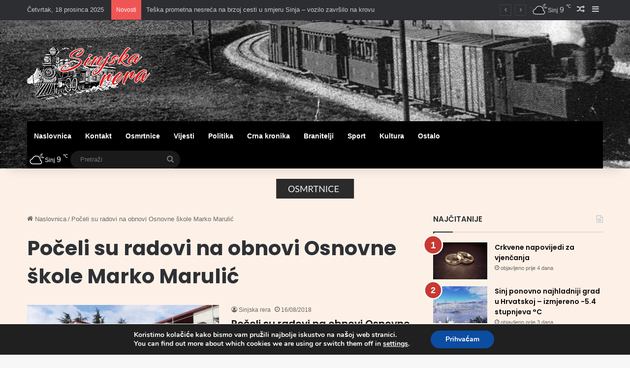

--- FILE ---
content_type: text/html; charset=UTF-8
request_url: https://sinjskarera.hr/tag/poceli-su-radovi-na-obnovi-osnovne-skole-marko-marulic/
body_size: 21045
content:
<!DOCTYPE html>
<html lang="hr" class="" data-skin="light">
<head>
	<meta charset="UTF-8" />
	<link rel="profile" href="https://gmpg.org/xfn/11" />
	
<meta http-equiv='x-dns-prefetch-control' content='on'>
<link rel='dns-prefetch' href='//cdnjs.cloudflare.com' />
<link rel='dns-prefetch' href='//ajax.googleapis.com' />
<link rel='dns-prefetch' href='//fonts.googleapis.com' />
<link rel='dns-prefetch' href='//fonts.gstatic.com' />
<link rel='dns-prefetch' href='//s.gravatar.com' />
<link rel='dns-prefetch' href='//www.google-analytics.com' />
<link rel='preload' as='image' href='https://sinjskarera.hr/wp-content/uploads/2021/01/sinjska_rera_logo_natpis_bijeli_v2.png'>
<link rel='preload' as='font' href='https://sinjskarera.hr/wp-content/themes/jannah/assets/fonts/tielabs-fonticon/tielabs-fonticon.woff' type='font/woff' crossorigin='anonymous' />
<link rel='preload' as='font' href='https://sinjskarera.hr/wp-content/themes/jannah/assets/fonts/fontawesome/fa-solid-900.woff2' type='font/woff2' crossorigin='anonymous' />
<link rel='preload' as='font' href='https://sinjskarera.hr/wp-content/themes/jannah/assets/fonts/fontawesome/fa-brands-400.woff2' type='font/woff2' crossorigin='anonymous' />
<link rel='preload' as='font' href='https://sinjskarera.hr/wp-content/themes/jannah/assets/fonts/fontawesome/fa-regular-400.woff2' type='font/woff2' crossorigin='anonymous' />
<link rel='preload' as='script' href='https://ajax.googleapis.com/ajax/libs/webfont/1/webfont.js'>
<meta name='robots' content='index, follow, max-image-preview:large, max-snippet:-1, max-video-preview:-1' />
<!-- Jetpack Site Verification Tags -->
<meta name="google-site-verification" content="uzuoWRdYZWq1LXDlqVtpJ3o1UnRfeDUPylVWTkgaEio" />

	<!-- This site is optimized with the Yoast SEO plugin v26.6 - https://yoast.com/wordpress/plugins/seo/ -->
	<title>Arhiva Počeli su radovi na obnovi Osnovne škole Marko Marulić - Sinjska rera | web portal Sinja i Cetinskog kraja</title>
	<link rel="canonical" href="https://sinjskarera.hr/tag/poceli-su-radovi-na-obnovi-osnovne-skole-marko-marulic/" />
	<meta property="og:locale" content="hr_HR" />
	<meta property="og:type" content="article" />
	<meta property="og:title" content="Arhiva Počeli su radovi na obnovi Osnovne škole Marko Marulić - Sinjska rera | web portal Sinja i Cetinskog kraja" />
	<meta property="og:url" content="https://sinjskarera.hr/tag/poceli-su-radovi-na-obnovi-osnovne-skole-marko-marulic/" />
	<meta property="og:site_name" content="Sinjska rera | web portal Sinja i Cetinskog kraja" />
	<meta property="og:image" content="https://sinjskarera.hr/wp-content/uploads/2018/07/sinjska_rera_logo_natpis_retina.png" />
	<meta property="og:image:width" content="500" />
	<meta property="og:image:height" content="220" />
	<meta property="og:image:type" content="image/png" />
	<meta name="twitter:card" content="summary_large_image" />
	<script data-jetpack-boost="ignore" type="application/ld+json" class="yoast-schema-graph">{"@context":"https://schema.org","@graph":[{"@type":"CollectionPage","@id":"https://sinjskarera.hr/tag/poceli-su-radovi-na-obnovi-osnovne-skole-marko-marulic/","url":"https://sinjskarera.hr/tag/poceli-su-radovi-na-obnovi-osnovne-skole-marko-marulic/","name":"Arhiva Počeli su radovi na obnovi Osnovne škole Marko Marulić - Sinjska rera | web portal Sinja i Cetinskog kraja","isPartOf":{"@id":"https://sinjskarera.hr/#website"},"primaryImageOfPage":{"@id":"https://sinjskarera.hr/tag/poceli-su-radovi-na-obnovi-osnovne-skole-marko-marulic/#primaryimage"},"image":{"@id":"https://sinjskarera.hr/tag/poceli-su-radovi-na-obnovi-osnovne-skole-marko-marulic/#primaryimage"},"thumbnailUrl":"https://sinjskarera.hr/wp-content/uploads/2018/08/m_20180816_092857.jpg","breadcrumb":{"@id":"https://sinjskarera.hr/tag/poceli-su-radovi-na-obnovi-osnovne-skole-marko-marulic/#breadcrumb"},"inLanguage":"hr"},{"@type":"ImageObject","inLanguage":"hr","@id":"https://sinjskarera.hr/tag/poceli-su-radovi-na-obnovi-osnovne-skole-marko-marulic/#primaryimage","url":"https://sinjskarera.hr/wp-content/uploads/2018/08/m_20180816_092857.jpg","contentUrl":"https://sinjskarera.hr/wp-content/uploads/2018/08/m_20180816_092857.jpg","width":900,"height":506},{"@type":"BreadcrumbList","@id":"https://sinjskarera.hr/tag/poceli-su-radovi-na-obnovi-osnovne-skole-marko-marulic/#breadcrumb","itemListElement":[{"@type":"ListItem","position":1,"name":"Početna stranica","item":"https://sinjskarera.hr/"},{"@type":"ListItem","position":2,"name":"Počeli su radovi na obnovi Osnovne škole Marko Marulić"}]},{"@type":"WebSite","@id":"https://sinjskarera.hr/#website","url":"https://sinjskarera.hr/","name":"Sinjska rera | web portal Sinja i Cetinskog kraja","description":"Sinjska rera | web portal Sinja i Cetinskog kraja","publisher":{"@id":"https://sinjskarera.hr/#organization"},"potentialAction":[{"@type":"SearchAction","target":{"@type":"EntryPoint","urlTemplate":"https://sinjskarera.hr/?s={search_term_string}"},"query-input":{"@type":"PropertyValueSpecification","valueRequired":true,"valueName":"search_term_string"}}],"inLanguage":"hr"},{"@type":"Organization","@id":"https://sinjskarera.hr/#organization","name":"Sinjska rera","url":"https://sinjskarera.hr/","logo":{"@type":"ImageObject","inLanguage":"hr","@id":"https://sinjskarera.hr/#/schema/logo/image/","url":"https://sinjskarera.hr/wp-content/uploads/2018/09/sinjska_rera_logo_natpis_bijeli_v2.png","contentUrl":"https://sinjskarera.hr/wp-content/uploads/2018/09/sinjska_rera_logo_natpis_bijeli_v2.png","width":250,"height":125,"caption":"Sinjska rera"},"image":{"@id":"https://sinjskarera.hr/#/schema/logo/image/"},"sameAs":["https://www.facebook.com/sinjskareraportal"]}]}</script>
	<!-- / Yoast SEO plugin. -->


<link rel='dns-prefetch' href='//stats.wp.com' />
<link rel='dns-prefetch' href='//www.googletagmanager.com' />
<link rel="alternate" type="application/rss+xml" title="Sinjska rera | web portal Sinja i Cetinskog kraja &raquo; Kanal" href="https://sinjskarera.hr/feed/" />
<link rel="alternate" type="application/rss+xml" title="Sinjska rera | web portal Sinja i Cetinskog kraja &raquo; Kanal komentara" href="https://sinjskarera.hr/comments/feed/" />
<link rel="alternate" type="application/rss+xml" title="Sinjska rera | web portal Sinja i Cetinskog kraja &raquo; Počeli su radovi na obnovi Osnovne škole Marko Marulić Kanal oznaka" href="https://sinjskarera.hr/tag/poceli-su-radovi-na-obnovi-osnovne-skole-marko-marulic/feed/" />

		<style type="text/css">
			:root{				
			--tie-preset-gradient-1: linear-gradient(135deg, rgba(6, 147, 227, 1) 0%, rgb(155, 81, 224) 100%);
			--tie-preset-gradient-2: linear-gradient(135deg, rgb(122, 220, 180) 0%, rgb(0, 208, 130) 100%);
			--tie-preset-gradient-3: linear-gradient(135deg, rgba(252, 185, 0, 1) 0%, rgba(255, 105, 0, 1) 100%);
			--tie-preset-gradient-4: linear-gradient(135deg, rgba(255, 105, 0, 1) 0%, rgb(207, 46, 46) 100%);
			--tie-preset-gradient-5: linear-gradient(135deg, rgb(238, 238, 238) 0%, rgb(169, 184, 195) 100%);
			--tie-preset-gradient-6: linear-gradient(135deg, rgb(74, 234, 220) 0%, rgb(151, 120, 209) 20%, rgb(207, 42, 186) 40%, rgb(238, 44, 130) 60%, rgb(251, 105, 98) 80%, rgb(254, 248, 76) 100%);
			--tie-preset-gradient-7: linear-gradient(135deg, rgb(255, 206, 236) 0%, rgb(152, 150, 240) 100%);
			--tie-preset-gradient-8: linear-gradient(135deg, rgb(254, 205, 165) 0%, rgb(254, 45, 45) 50%, rgb(107, 0, 62) 100%);
			--tie-preset-gradient-9: linear-gradient(135deg, rgb(255, 203, 112) 0%, rgb(199, 81, 192) 50%, rgb(65, 88, 208) 100%);
			--tie-preset-gradient-10: linear-gradient(135deg, rgb(255, 245, 203) 0%, rgb(182, 227, 212) 50%, rgb(51, 167, 181) 100%);
			--tie-preset-gradient-11: linear-gradient(135deg, rgb(202, 248, 128) 0%, rgb(113, 206, 126) 100%);
			--tie-preset-gradient-12: linear-gradient(135deg, rgb(2, 3, 129) 0%, rgb(40, 116, 252) 100%);
			--tie-preset-gradient-13: linear-gradient(135deg, #4D34FA, #ad34fa);
			--tie-preset-gradient-14: linear-gradient(135deg, #0057FF, #31B5FF);
			--tie-preset-gradient-15: linear-gradient(135deg, #FF007A, #FF81BD);
			--tie-preset-gradient-16: linear-gradient(135deg, #14111E, #4B4462);
			--tie-preset-gradient-17: linear-gradient(135deg, #F32758, #FFC581);

			
					--main-nav-background: #1f2024;
					--main-nav-secondry-background: rgba(0,0,0,0.2);
					--main-nav-primary-color: #0088ff;
					--main-nav-contrast-primary-color: #FFFFFF;
					--main-nav-text-color: #FFFFFF;
					--main-nav-secondry-text-color: rgba(225,255,255,0.5);
					--main-nav-main-border-color: rgba(255,255,255,0.07);
					--main-nav-secondry-border-color: rgba(255,255,255,0.04);
				
			}
		</style>
	<meta name="viewport" content="width=device-width, initial-scale=1.0" /><link rel='stylesheet' id='all-css-8467134ba20ebb0d60ad300627de95f2' href='https://sinjskarera.hr/wp-content/boost-cache/static/bee76cdc67.min.css' type='text/css' media='all' />
<style id='moove_gdpr_frontend-inline-css'>
#moove_gdpr_cookie_modal,#moove_gdpr_cookie_info_bar,.gdpr_cookie_settings_shortcode_content{font-family:&#039;Nunito&#039;,sans-serif}#moove_gdpr_save_popup_settings_button{background-color:#373737;color:#fff}#moove_gdpr_save_popup_settings_button:hover{background-color:#000}#moove_gdpr_cookie_info_bar .moove-gdpr-info-bar-container .moove-gdpr-info-bar-content a.mgbutton,#moove_gdpr_cookie_info_bar .moove-gdpr-info-bar-container .moove-gdpr-info-bar-content button.mgbutton{background-color:#0C4DA2}#moove_gdpr_cookie_modal .moove-gdpr-modal-content .moove-gdpr-modal-footer-content .moove-gdpr-button-holder a.mgbutton,#moove_gdpr_cookie_modal .moove-gdpr-modal-content .moove-gdpr-modal-footer-content .moove-gdpr-button-holder button.mgbutton,.gdpr_cookie_settings_shortcode_content .gdpr-shr-button.button-green{background-color:#0C4DA2;border-color:#0C4DA2}#moove_gdpr_cookie_modal .moove-gdpr-modal-content .moove-gdpr-modal-footer-content .moove-gdpr-button-holder a.mgbutton:hover,#moove_gdpr_cookie_modal .moove-gdpr-modal-content .moove-gdpr-modal-footer-content .moove-gdpr-button-holder button.mgbutton:hover,.gdpr_cookie_settings_shortcode_content .gdpr-shr-button.button-green:hover{background-color:#fff;color:#0C4DA2}#moove_gdpr_cookie_modal .moove-gdpr-modal-content .moove-gdpr-modal-close i,#moove_gdpr_cookie_modal .moove-gdpr-modal-content .moove-gdpr-modal-close span.gdpr-icon{background-color:#0C4DA2;border:1px solid #0C4DA2}#moove_gdpr_cookie_info_bar span.moove-gdpr-infobar-allow-all.focus-g,#moove_gdpr_cookie_info_bar span.moove-gdpr-infobar-allow-all:focus,#moove_gdpr_cookie_info_bar button.moove-gdpr-infobar-allow-all.focus-g,#moove_gdpr_cookie_info_bar button.moove-gdpr-infobar-allow-all:focus,#moove_gdpr_cookie_info_bar span.moove-gdpr-infobar-reject-btn.focus-g,#moove_gdpr_cookie_info_bar span.moove-gdpr-infobar-reject-btn:focus,#moove_gdpr_cookie_info_bar button.moove-gdpr-infobar-reject-btn.focus-g,#moove_gdpr_cookie_info_bar button.moove-gdpr-infobar-reject-btn:focus,#moove_gdpr_cookie_info_bar span.change-settings-button.focus-g,#moove_gdpr_cookie_info_bar span.change-settings-button:focus,#moove_gdpr_cookie_info_bar button.change-settings-button.focus-g,#moove_gdpr_cookie_info_bar button.change-settings-button:focus{-webkit-box-shadow:0 0 1px 3px #0C4DA2;-moz-box-shadow:0 0 1px 3px #0C4DA2;box-shadow:0 0 1px 3px #0C4DA2}#moove_gdpr_cookie_modal .moove-gdpr-modal-content .moove-gdpr-modal-close i:hover,#moove_gdpr_cookie_modal .moove-gdpr-modal-content .moove-gdpr-modal-close span.gdpr-icon:hover,#moove_gdpr_cookie_info_bar span[data-href]>u.change-settings-button{color:#0C4DA2}#moove_gdpr_cookie_modal .moove-gdpr-modal-content .moove-gdpr-modal-left-content #moove-gdpr-menu li.menu-item-selected a span.gdpr-icon,#moove_gdpr_cookie_modal .moove-gdpr-modal-content .moove-gdpr-modal-left-content #moove-gdpr-menu li.menu-item-selected button span.gdpr-icon{color:inherit}#moove_gdpr_cookie_modal .moove-gdpr-modal-content .moove-gdpr-modal-left-content #moove-gdpr-menu li a span.gdpr-icon,#moove_gdpr_cookie_modal .moove-gdpr-modal-content .moove-gdpr-modal-left-content #moove-gdpr-menu li button span.gdpr-icon{color:inherit}#moove_gdpr_cookie_modal .gdpr-acc-link{line-height:0;font-size:0;color:transparent;position:absolute}#moove_gdpr_cookie_modal .moove-gdpr-modal-content .moove-gdpr-modal-close:hover i,#moove_gdpr_cookie_modal .moove-gdpr-modal-content .moove-gdpr-modal-left-content #moove-gdpr-menu li a,#moove_gdpr_cookie_modal .moove-gdpr-modal-content .moove-gdpr-modal-left-content #moove-gdpr-menu li button,#moove_gdpr_cookie_modal .moove-gdpr-modal-content .moove-gdpr-modal-left-content #moove-gdpr-menu li button i,#moove_gdpr_cookie_modal .moove-gdpr-modal-content .moove-gdpr-modal-left-content #moove-gdpr-menu li a i,#moove_gdpr_cookie_modal .moove-gdpr-modal-content .moove-gdpr-tab-main .moove-gdpr-tab-main-content a:hover,#moove_gdpr_cookie_info_bar.moove-gdpr-dark-scheme .moove-gdpr-info-bar-container .moove-gdpr-info-bar-content a.mgbutton:hover,#moove_gdpr_cookie_info_bar.moove-gdpr-dark-scheme .moove-gdpr-info-bar-container .moove-gdpr-info-bar-content button.mgbutton:hover,#moove_gdpr_cookie_info_bar.moove-gdpr-dark-scheme .moove-gdpr-info-bar-container .moove-gdpr-info-bar-content a:hover,#moove_gdpr_cookie_info_bar.moove-gdpr-dark-scheme .moove-gdpr-info-bar-container .moove-gdpr-info-bar-content button:hover,#moove_gdpr_cookie_info_bar.moove-gdpr-dark-scheme .moove-gdpr-info-bar-container .moove-gdpr-info-bar-content span.change-settings-button:hover,#moove_gdpr_cookie_info_bar.moove-gdpr-dark-scheme .moove-gdpr-info-bar-container .moove-gdpr-info-bar-content button.change-settings-button:hover,#moove_gdpr_cookie_info_bar.moove-gdpr-dark-scheme .moove-gdpr-info-bar-container .moove-gdpr-info-bar-content u.change-settings-button:hover,#moove_gdpr_cookie_info_bar span[data-href]>u.change-settings-button,#moove_gdpr_cookie_info_bar.moove-gdpr-dark-scheme .moove-gdpr-info-bar-container .moove-gdpr-info-bar-content a.mgbutton.focus-g,#moove_gdpr_cookie_info_bar.moove-gdpr-dark-scheme .moove-gdpr-info-bar-container .moove-gdpr-info-bar-content button.mgbutton.focus-g,#moove_gdpr_cookie_info_bar.moove-gdpr-dark-scheme .moove-gdpr-info-bar-container .moove-gdpr-info-bar-content a.focus-g,#moove_gdpr_cookie_info_bar.moove-gdpr-dark-scheme .moove-gdpr-info-bar-container .moove-gdpr-info-bar-content button.focus-g,#moove_gdpr_cookie_info_bar.moove-gdpr-dark-scheme .moove-gdpr-info-bar-container .moove-gdpr-info-bar-content a.mgbutton:focus,#moove_gdpr_cookie_info_bar.moove-gdpr-dark-scheme .moove-gdpr-info-bar-container .moove-gdpr-info-bar-content button.mgbutton:focus,#moove_gdpr_cookie_info_bar.moove-gdpr-dark-scheme .moove-gdpr-info-bar-container .moove-gdpr-info-bar-content a:focus,#moove_gdpr_cookie_info_bar.moove-gdpr-dark-scheme .moove-gdpr-info-bar-container .moove-gdpr-info-bar-content button:focus,#moove_gdpr_cookie_info_bar.moove-gdpr-dark-scheme .moove-gdpr-info-bar-container .moove-gdpr-info-bar-content span.change-settings-button.focus-g,span.change-settings-button:focus,button.change-settings-button.focus-g,button.change-settings-button:focus,#moove_gdpr_cookie_info_bar.moove-gdpr-dark-scheme .moove-gdpr-info-bar-container .moove-gdpr-info-bar-content u.change-settings-button.focus-g,#moove_gdpr_cookie_info_bar.moove-gdpr-dark-scheme .moove-gdpr-info-bar-container .moove-gdpr-info-bar-content u.change-settings-button:focus{color:#0C4DA2}#moove_gdpr_cookie_modal .moove-gdpr-branding.focus-g span,#moove_gdpr_cookie_modal .moove-gdpr-modal-content .moove-gdpr-tab-main a.focus-g,#moove_gdpr_cookie_modal .moove-gdpr-modal-content .moove-gdpr-tab-main .gdpr-cd-details-toggle.focus-g{color:#0C4DA2}#moove_gdpr_cookie_modal.gdpr_lightbox-hide{display:none}
.wf-active .logo-text,.wf-active h1,.wf-active h2,.wf-active h3,.wf-active h4,.wf-active h5,.wf-active h6,.wf-active .the-subtitle{font-family: 'Poppins';}:root:root{--brand-color: #c7382f;--dark-brand-color: #950600;--bright-color: #FFFFFF;--base-color: #2c2f34;}#reading-position-indicator{box-shadow: 0 0 10px rgba( 199,56,47,0.7);}html :root:root{--brand-color: #c7382f;--dark-brand-color: #950600;--bright-color: #FFFFFF;--base-color: #2c2f34;}html #reading-position-indicator{box-shadow: 0 0 10px rgba( 199,56,47,0.7);}html a,html body .entry a,html .dark-skin body .entry a,html .comment-list .comment-content a{color: #0a0506;}html a:hover,html body .entry a:hover,html .dark-skin body .entry a:hover,html .comment-list .comment-content a:hover{color: #c7382f;}html #content a:hover{text-decoration: underline !important;}html #header-notification-bar{background: var( --tie-preset-gradient-13 );}html #header-notification-bar{--tie-buttons-color: #FFFFFF;--tie-buttons-border-color: #FFFFFF;--tie-buttons-hover-color: #e1e1e1;--tie-buttons-hover-text: #000000;}html #header-notification-bar{--tie-buttons-text: #000000;}html #main-nav .main-menu-wrapper,html #main-nav .menu-sub-content,html #main-nav .comp-sub-menu,html #main-nav ul.cats-vertical li a.is-active,html #main-nav ul.cats-vertical li a:hover,html #autocomplete-suggestions.search-in-main-nav{background-color: #000000;}html #main-nav{border-width: 0;}html #theme-header #main-nav:not(.fixed-nav){bottom: 0;}html #main-nav .icon-basecloud-bg:after{color: #000000;}html #autocomplete-suggestions.search-in-main-nav{border-color: rgba(255,255,255,0.07);}html .main-nav-boxed #main-nav .main-menu-wrapper{border-width: 0;}html #main-nav a:not(:hover),html #main-nav a.social-link:not(:hover) span,html #main-nav .dropdown-social-icons li a span,html #autocomplete-suggestions.search-in-main-nav a{color: #ff6860;}html #theme-header:not(.main-nav-boxed) #main-nav,html .main-nav-boxed .main-menu-wrapper{border-right: 0 none !important;border-left : 0 none !important;border-top : 0 none !important;}html #theme-header:not(.main-nav-boxed) #main-nav,html .main-nav-boxed .main-menu-wrapper{border-right: 0 none !important;border-left : 0 none !important;border-bottom : 0 none !important;}html #the-post .entry-content a:not(.shortc-button){color: #c7382f !important;}html #tie-container #tie-wrapper,html .post-layout-8 #content{background-color: #fdf1e7;}html #footer{background-color: #000000;}html #site-info{background-color: #000000;}@media (max-width: 991px) {html #tie-wrapper #theme-header,html #tie-wrapper #theme-header #main-nav .main-menu-wrapper,html #tie-wrapper #theme-header .logo-container{background: transparent;}html #tie-wrapper #theme-header .logo-container,html #tie-wrapper #theme-header #main-nav{background: #ffffff;background: -webkit-linear-gradient(90deg,#c7382f,#ffffff );background: -moz-linear-gradient(90deg,#c7382f,#ffffff );background: -o-linear-gradient(90deg,#c7382f,#ffffff );background: linear-gradient(90deg,#ffffff,#c7382f );}html #mobile-header-components-area_1 .components .comp-sub-menu{background-color: #ffffff;}html #mobile-header-components-area_2 .components .comp-sub-menu{background-color: #c7382f;}}html #footer .posts-list-counter .posts-list-items li.widget-post-list:before{border-color: #000000;}html #footer .timeline-widget a .date:before{border-color: rgba(0,0,0,0.8);}html #footer .footer-boxed-widget-area,html #footer textarea,html #footer input:not([type=submit]),html #footer select,html #footer code,html #footer kbd,html #footer pre,html #footer samp,html #footer .show-more-button,html #footer .slider-links .tie-slider-nav span,html #footer #wp-calendar,html #footer #wp-calendar tbody td,html #footer #wp-calendar thead th,html #footer .widget.buddypress .item-options a{border-color: rgba(255,255,255,0.1);}html #footer .social-statistics-widget .white-bg li.social-icons-item a,html #footer .widget_tag_cloud .tagcloud a,html #footer .latest-tweets-widget .slider-links .tie-slider-nav span,html #footer .widget_layered_nav_filters a{border-color: rgba(255,255,255,0.1);}html #footer .social-statistics-widget .white-bg li:before{background: rgba(255,255,255,0.1);}html .site-footer #wp-calendar tbody td{background: rgba(255,255,255,0.02);}html #footer .white-bg .social-icons-item a span.followers span,html #footer .circle-three-cols .social-icons-item a .followers-num,html #footer .circle-three-cols .social-icons-item a .followers-name{color: rgba(255,255,255,0.8);}html #footer .timeline-widget ul:before,html #footer .timeline-widget a:not(:hover) .date:before{background-color: #000000;}html #footer .widget-title,html #footer .widget-title a:not(:hover){color: #000000;}html #footer .site-info a:not(:hover){color: #ff0000;}html a#go-to-top{background-color: #c7382f;}html .post-cat{background-color:#c7382f !important;color:#FFFFFF !important;}html .mobile-header-components li.custom-menu-link > a,html #mobile-menu-icon .menu-text{color: #0a0a0a!important;}html #mobile-menu-icon .nav-icon,html #mobile-menu-icon .nav-icon:before,html #mobile-menu-icon .nav-icon:after{background-color: #0a0a0a!important;}@media (max-width: 991px){html #theme-header.has-normal-width-logo #logo img{width:100px !important;max-width:100% !important;height: auto !important;max-height: 200px !important;}}.theme-header { ; background-image: url(https://sinjskarera.hr/wp-content/uploads/2018/07/sinjska_rera_naslovnica_pozadina_5.jpg);}html #main-nav a:not(:hover) { color: #ffffff;}
/*# sourceURL=moove_gdpr_frontend-inline-css */
</style>
<style id='wp-img-auto-sizes-contain-inline-css'>
img:is([sizes=auto i],[sizes^="auto," i]){contain-intrinsic-size:3000px 1500px}
/*# sourceURL=wp-img-auto-sizes-contain-inline-css */
</style>
<style id='wp-emoji-styles-inline-css'>

	img.wp-smiley, img.emoji {
		display: inline !important;
		border: none !important;
		box-shadow: none !important;
		height: 1em !important;
		width: 1em !important;
		margin: 0 0.07em !important;
		vertical-align: -0.1em !important;
		background: none !important;
		padding: 0 !important;
	}
/*# sourceURL=wp-emoji-styles-inline-css */
</style>
<style id='classic-theme-styles-inline-css'>
/*! This file is auto-generated */
.wp-block-button__link{color:#fff;background-color:#32373c;border-radius:9999px;box-shadow:none;text-decoration:none;padding:calc(.667em + 2px) calc(1.333em + 2px);font-size:1.125em}.wp-block-file__button{background:#32373c;color:#fff;text-decoration:none}
/*# sourceURL=/wp-includes/css/classic-themes.min.css */
</style>


<link rel="https://api.w.org/" href="https://sinjskarera.hr/wp-json/" /><link rel="alternate" title="JSON" type="application/json" href="https://sinjskarera.hr/wp-json/wp/v2/tags/36" /><link rel="EditURI" type="application/rsd+xml" title="RSD" href="https://sinjskarera.hr/xmlrpc.php?rsd" />
<meta name="generator" content="WordPress 6.9" />
        <style>
                    </style>
<style></style><meta name="generator" content="Site Kit by Google 1.168.0" />

<meta property="fb:app_id" content=""><meta property="fb:admins" content="">            <div id="fb-root"></div>
            
            	<style>img#wpstats{display:none}</style>
		<meta http-equiv="X-UA-Compatible" content="IE=edge"><!-- Google tag (gtag.js) -->



<!-- Google AdSense meta tags added by Site Kit -->
<meta name="google-adsense-platform-account" content="ca-host-pub-2644536267352236">
<meta name="google-adsense-platform-domain" content="sitekit.withgoogle.com">
<!-- End Google AdSense meta tags added by Site Kit -->
<link rel="icon" href="https://sinjskarera.hr/wp-content/uploads/2018/08/cropped-sinjska_rera_favicon-32x32.png" sizes="32x32" />
<link rel="icon" href="https://sinjskarera.hr/wp-content/uploads/2018/08/cropped-sinjska_rera_favicon-192x192.png" sizes="192x192" />
<link rel="apple-touch-icon" href="https://sinjskarera.hr/wp-content/uploads/2018/08/cropped-sinjska_rera_favicon-180x180.png" />
<meta name="msapplication-TileImage" content="https://sinjskarera.hr/wp-content/uploads/2018/08/cropped-sinjska_rera_favicon-270x270.png" />
<style id='global-styles-inline-css'>
:root{--wp--preset--aspect-ratio--square: 1;--wp--preset--aspect-ratio--4-3: 4/3;--wp--preset--aspect-ratio--3-4: 3/4;--wp--preset--aspect-ratio--3-2: 3/2;--wp--preset--aspect-ratio--2-3: 2/3;--wp--preset--aspect-ratio--16-9: 16/9;--wp--preset--aspect-ratio--9-16: 9/16;--wp--preset--color--black: #000000;--wp--preset--color--cyan-bluish-gray: #abb8c3;--wp--preset--color--white: #ffffff;--wp--preset--color--pale-pink: #f78da7;--wp--preset--color--vivid-red: #cf2e2e;--wp--preset--color--luminous-vivid-orange: #ff6900;--wp--preset--color--luminous-vivid-amber: #fcb900;--wp--preset--color--light-green-cyan: #7bdcb5;--wp--preset--color--vivid-green-cyan: #00d084;--wp--preset--color--pale-cyan-blue: #8ed1fc;--wp--preset--color--vivid-cyan-blue: #0693e3;--wp--preset--color--vivid-purple: #9b51e0;--wp--preset--gradient--vivid-cyan-blue-to-vivid-purple: linear-gradient(135deg,rgb(6,147,227) 0%,rgb(155,81,224) 100%);--wp--preset--gradient--light-green-cyan-to-vivid-green-cyan: linear-gradient(135deg,rgb(122,220,180) 0%,rgb(0,208,130) 100%);--wp--preset--gradient--luminous-vivid-amber-to-luminous-vivid-orange: linear-gradient(135deg,rgb(252,185,0) 0%,rgb(255,105,0) 100%);--wp--preset--gradient--luminous-vivid-orange-to-vivid-red: linear-gradient(135deg,rgb(255,105,0) 0%,rgb(207,46,46) 100%);--wp--preset--gradient--very-light-gray-to-cyan-bluish-gray: linear-gradient(135deg,rgb(238,238,238) 0%,rgb(169,184,195) 100%);--wp--preset--gradient--cool-to-warm-spectrum: linear-gradient(135deg,rgb(74,234,220) 0%,rgb(151,120,209) 20%,rgb(207,42,186) 40%,rgb(238,44,130) 60%,rgb(251,105,98) 80%,rgb(254,248,76) 100%);--wp--preset--gradient--blush-light-purple: linear-gradient(135deg,rgb(255,206,236) 0%,rgb(152,150,240) 100%);--wp--preset--gradient--blush-bordeaux: linear-gradient(135deg,rgb(254,205,165) 0%,rgb(254,45,45) 50%,rgb(107,0,62) 100%);--wp--preset--gradient--luminous-dusk: linear-gradient(135deg,rgb(255,203,112) 0%,rgb(199,81,192) 50%,rgb(65,88,208) 100%);--wp--preset--gradient--pale-ocean: linear-gradient(135deg,rgb(255,245,203) 0%,rgb(182,227,212) 50%,rgb(51,167,181) 100%);--wp--preset--gradient--electric-grass: linear-gradient(135deg,rgb(202,248,128) 0%,rgb(113,206,126) 100%);--wp--preset--gradient--midnight: linear-gradient(135deg,rgb(2,3,129) 0%,rgb(40,116,252) 100%);--wp--preset--font-size--small: 13px;--wp--preset--font-size--medium: 20px;--wp--preset--font-size--large: 36px;--wp--preset--font-size--x-large: 42px;--wp--preset--spacing--20: 0.44rem;--wp--preset--spacing--30: 0.67rem;--wp--preset--spacing--40: 1rem;--wp--preset--spacing--50: 1.5rem;--wp--preset--spacing--60: 2.25rem;--wp--preset--spacing--70: 3.38rem;--wp--preset--spacing--80: 5.06rem;--wp--preset--shadow--natural: 6px 6px 9px rgba(0, 0, 0, 0.2);--wp--preset--shadow--deep: 12px 12px 50px rgba(0, 0, 0, 0.4);--wp--preset--shadow--sharp: 6px 6px 0px rgba(0, 0, 0, 0.2);--wp--preset--shadow--outlined: 6px 6px 0px -3px rgb(255, 255, 255), 6px 6px rgb(0, 0, 0);--wp--preset--shadow--crisp: 6px 6px 0px rgb(0, 0, 0);}:where(.is-layout-flex){gap: 0.5em;}:where(.is-layout-grid){gap: 0.5em;}body .is-layout-flex{display: flex;}.is-layout-flex{flex-wrap: wrap;align-items: center;}.is-layout-flex > :is(*, div){margin: 0;}body .is-layout-grid{display: grid;}.is-layout-grid > :is(*, div){margin: 0;}:where(.wp-block-columns.is-layout-flex){gap: 2em;}:where(.wp-block-columns.is-layout-grid){gap: 2em;}:where(.wp-block-post-template.is-layout-flex){gap: 1.25em;}:where(.wp-block-post-template.is-layout-grid){gap: 1.25em;}.has-black-color{color: var(--wp--preset--color--black) !important;}.has-cyan-bluish-gray-color{color: var(--wp--preset--color--cyan-bluish-gray) !important;}.has-white-color{color: var(--wp--preset--color--white) !important;}.has-pale-pink-color{color: var(--wp--preset--color--pale-pink) !important;}.has-vivid-red-color{color: var(--wp--preset--color--vivid-red) !important;}.has-luminous-vivid-orange-color{color: var(--wp--preset--color--luminous-vivid-orange) !important;}.has-luminous-vivid-amber-color{color: var(--wp--preset--color--luminous-vivid-amber) !important;}.has-light-green-cyan-color{color: var(--wp--preset--color--light-green-cyan) !important;}.has-vivid-green-cyan-color{color: var(--wp--preset--color--vivid-green-cyan) !important;}.has-pale-cyan-blue-color{color: var(--wp--preset--color--pale-cyan-blue) !important;}.has-vivid-cyan-blue-color{color: var(--wp--preset--color--vivid-cyan-blue) !important;}.has-vivid-purple-color{color: var(--wp--preset--color--vivid-purple) !important;}.has-black-background-color{background-color: var(--wp--preset--color--black) !important;}.has-cyan-bluish-gray-background-color{background-color: var(--wp--preset--color--cyan-bluish-gray) !important;}.has-white-background-color{background-color: var(--wp--preset--color--white) !important;}.has-pale-pink-background-color{background-color: var(--wp--preset--color--pale-pink) !important;}.has-vivid-red-background-color{background-color: var(--wp--preset--color--vivid-red) !important;}.has-luminous-vivid-orange-background-color{background-color: var(--wp--preset--color--luminous-vivid-orange) !important;}.has-luminous-vivid-amber-background-color{background-color: var(--wp--preset--color--luminous-vivid-amber) !important;}.has-light-green-cyan-background-color{background-color: var(--wp--preset--color--light-green-cyan) !important;}.has-vivid-green-cyan-background-color{background-color: var(--wp--preset--color--vivid-green-cyan) !important;}.has-pale-cyan-blue-background-color{background-color: var(--wp--preset--color--pale-cyan-blue) !important;}.has-vivid-cyan-blue-background-color{background-color: var(--wp--preset--color--vivid-cyan-blue) !important;}.has-vivid-purple-background-color{background-color: var(--wp--preset--color--vivid-purple) !important;}.has-black-border-color{border-color: var(--wp--preset--color--black) !important;}.has-cyan-bluish-gray-border-color{border-color: var(--wp--preset--color--cyan-bluish-gray) !important;}.has-white-border-color{border-color: var(--wp--preset--color--white) !important;}.has-pale-pink-border-color{border-color: var(--wp--preset--color--pale-pink) !important;}.has-vivid-red-border-color{border-color: var(--wp--preset--color--vivid-red) !important;}.has-luminous-vivid-orange-border-color{border-color: var(--wp--preset--color--luminous-vivid-orange) !important;}.has-luminous-vivid-amber-border-color{border-color: var(--wp--preset--color--luminous-vivid-amber) !important;}.has-light-green-cyan-border-color{border-color: var(--wp--preset--color--light-green-cyan) !important;}.has-vivid-green-cyan-border-color{border-color: var(--wp--preset--color--vivid-green-cyan) !important;}.has-pale-cyan-blue-border-color{border-color: var(--wp--preset--color--pale-cyan-blue) !important;}.has-vivid-cyan-blue-border-color{border-color: var(--wp--preset--color--vivid-cyan-blue) !important;}.has-vivid-purple-border-color{border-color: var(--wp--preset--color--vivid-purple) !important;}.has-vivid-cyan-blue-to-vivid-purple-gradient-background{background: var(--wp--preset--gradient--vivid-cyan-blue-to-vivid-purple) !important;}.has-light-green-cyan-to-vivid-green-cyan-gradient-background{background: var(--wp--preset--gradient--light-green-cyan-to-vivid-green-cyan) !important;}.has-luminous-vivid-amber-to-luminous-vivid-orange-gradient-background{background: var(--wp--preset--gradient--luminous-vivid-amber-to-luminous-vivid-orange) !important;}.has-luminous-vivid-orange-to-vivid-red-gradient-background{background: var(--wp--preset--gradient--luminous-vivid-orange-to-vivid-red) !important;}.has-very-light-gray-to-cyan-bluish-gray-gradient-background{background: var(--wp--preset--gradient--very-light-gray-to-cyan-bluish-gray) !important;}.has-cool-to-warm-spectrum-gradient-background{background: var(--wp--preset--gradient--cool-to-warm-spectrum) !important;}.has-blush-light-purple-gradient-background{background: var(--wp--preset--gradient--blush-light-purple) !important;}.has-blush-bordeaux-gradient-background{background: var(--wp--preset--gradient--blush-bordeaux) !important;}.has-luminous-dusk-gradient-background{background: var(--wp--preset--gradient--luminous-dusk) !important;}.has-pale-ocean-gradient-background{background: var(--wp--preset--gradient--pale-ocean) !important;}.has-electric-grass-gradient-background{background: var(--wp--preset--gradient--electric-grass) !important;}.has-midnight-gradient-background{background: var(--wp--preset--gradient--midnight) !important;}.has-small-font-size{font-size: var(--wp--preset--font-size--small) !important;}.has-medium-font-size{font-size: var(--wp--preset--font-size--medium) !important;}.has-large-font-size{font-size: var(--wp--preset--font-size--large) !important;}.has-x-large-font-size{font-size: var(--wp--preset--font-size--x-large) !important;}
/*# sourceURL=global-styles-inline-css */
</style>
</head>

<body id="tie-body" class="archive tag tag-poceli-su-radovi-na-obnovi-osnovne-skole-marko-marulic tag-36 wp-theme-jannah tie-no-js wrapper-has-shadow block-head-1 magazine2 is-thumb-overlay-disabled is-desktop is-header-layout-3 has-header-below-ad sidebar-right has-sidebar hide_breaking_news hide_read_more_buttons">



<div class="background-overlay">

	<div id="tie-container" class="site tie-container">

		
		<div id="tie-wrapper">

			
<header id="theme-header" class="theme-header header-layout-3 main-nav-dark main-nav-default-dark main-nav-below main-nav-boxed no-stream-item top-nav-active top-nav-dark top-nav-default-dark top-nav-above has-shadow has-normal-width-logo mobile-header-centered">
	
<nav id="top-nav"  class="has-date-breaking-components top-nav header-nav has-breaking-news" aria-label="Secondary Navigation">
	<div class="container">
		<div class="topbar-wrapper">

			
					<div class="topbar-today-date">
						Četvrtak, 18 prosinca 2025					</div>
					
			<div class="tie-alignleft">
				
<div class="breaking controls-is-active">

	<span class="breaking-title">
		<span class="tie-icon-bolt breaking-icon" aria-hidden="true"></span>
		<span class="breaking-title-text">Novosti</span>
	</span>

	<ul id="breaking-news-in-header" class="breaking-news" data-type="reveal" data-arrows="true">

		
							<li class="news-item">
								<a href="https://sinjskarera.hr/teska-prometna-nesreca-na-brzoj-cesti-u-smjeru-sinja-vozilo-zavrsilo-na-krovu/">Teška prometna nesreća na brzoj cesti u smjeru Sinja &#8211; vozilo završilo na krovu</a>
							</li>

							
							<li class="news-item">
								<a href="https://sinjskarera.hr/posljedice-ratne-traume-na-obitelji-poginulih-nestalih-i-umrlih-hrvatskih-branitelja-domovinskog-rata/">Posljedice ratne traume na obitelji poginulih, nestalih i umrlih hrvatskih branitelja Domovinskog rata</a>
							</li>

							
							<li class="news-item">
								<a href="https://sinjskarera.hr/donacija-tvrtke-zelovo-d-o-o-gdck-u-sinj/">Donacija tvrtke ZELOVO d.o.o. GDCK-u Sinj</a>
							</li>

							
							<li class="news-item">
								<a href="https://sinjskarera.hr/sesti-singl-sampass-grupe-prije-sna-sinu/">Šesti singl Sampass grupe &#8211; &#8220;Prije sna (sinu)&#8221;</a>
							</li>

							
							<li class="news-item">
								<a href="https://sinjskarera.hr/policijski-bilten-sdz-muskarac-76-godina-lagao-da-je-postavljena-bomba-kazneno-prijavljen-zbog-lazne-uzbune/">Policijski bilten SDŽ &#8211; Muškarac (76 godina) lagao da je postavljena bomba, kazneno prijavljen zbog lažne uzbune</a>
							</li>

							
							<li class="news-item">
								<a href="https://sinjskarera.hr/gaudeamus-stize-u-hrvace-veliki-prosinacki-susret-duhovne-glazbe-zajednickog-pjevanja-i-vokalne-edukacije/">Gaudeamus stiže u Hrvace: veliki prosinački susret duhovne glazbe, zajedničkog pjevanja i vokalne edukacije</a>
							</li>

							
							<li class="news-item">
								<a href="https://sinjskarera.hr/u-srijedu-posljednji-dan-za-isplate-bozicnica-u-sinju/">U srijedu posljednji dan za isplate božićnica u Sinju</a>
							</li>

							
							<li class="news-item">
								<a href="https://sinjskarera.hr/etno-world-music-senzacija-veja-u-sinjskom-rodilistu-kulture/">Etno/world music senzacija Veja u sinjskom Rodilištu kulture</a>
							</li>

							
							<li class="news-item">
								<a href="https://sinjskarera.hr/u-cetvrtak-u-gradskoj-galeriji-sikirica-otvorenje-izlozbe-boro-i-njegov-sinj/">U četvrtak u Gradskoj galeriji Sikirica otvorenje izložbe &#8216;Boro i njegov Sinj&#8217;</a>
							</li>

							
							<li class="news-item">
								<a href="https://sinjskarera.hr/objavljen-lag-natjecaj-za-provedbu-intervencije-2-1-1-potpora-za-ulaganja-u-razvoj-lokalne-infrastrukture-i-unapredenje-kvalitete-zivota-na-podrucju-lag-a/">OBJAVLJEN LAG NATJEČAJ ZA PROVEDBU INTERVENCIJE 2.1.1. „Potpora za ulaganja u razvoj lokalne infrastrukture i unapređenje kvalitete života na području LAG-a“</a>
							</li>

							
	</ul>
</div><!-- #breaking /-->
			</div><!-- .tie-alignleft /-->

			<div class="tie-alignright">
				<ul class="components"><li class="weather-menu-item menu-item custom-menu-link">
				<div class="tie-weather-widget is-animated" title="Razbacani oblaci">
					<div class="weather-wrap">

						<div class="weather-forecast-day small-weather-icons">
							
					<div class="weather-icon">
						<div class="icon-cloud"></div>
						<div class="icon-cloud-behind"></div>
						<div class="icon-basecloud-bg"></div>
						<div class="icon-moon-animi"></div>
					</div>
										</div><!-- .weather-forecast-day -->

						<div class="city-data">
							<span>Sinj</span>
							<span class="weather-current-temp">
								9								<sup>&#x2103;</sup>
							</span>
						</div><!-- .city-data -->

					</div><!-- .weather-wrap -->
				</div><!-- .tie-weather-widget -->
				</li>	<li class="random-post-icon menu-item custom-menu-link">
		<a href="/tag/poceli-su-radovi-na-obnovi-osnovne-skole-marko-marulic/?random-post=1" class="random-post" title="Random Article" rel="nofollow">
			<span class="tie-icon-random" aria-hidden="true"></span>
			<span class="screen-reader-text">Random Article</span>
		</a>
	</li>
		<li class="side-aside-nav-icon menu-item custom-menu-link">
		<a href="#">
			<span class="tie-icon-navicon" aria-hidden="true"></span>
			<span class="screen-reader-text">Sidebar</span>
		</a>
	</li>
	</ul><!-- Components -->			</div><!-- .tie-alignright /-->

		</div><!-- .topbar-wrapper /-->
	</div><!-- .container /-->
</nav><!-- #top-nav /-->

<div class="container header-container">
	<div class="tie-row logo-row">

		
		<div class="logo-wrapper">
			<div class="tie-col-md-4 logo-container clearfix">
				<div id="mobile-header-components-area_1" class="mobile-header-components"><ul class="components"><li class="mobile-component_search custom-menu-link">
				<a href="#" class="tie-search-trigger-mobile">
					<span class="tie-icon-search tie-search-icon" aria-hidden="true"></span>
					<span class="screen-reader-text">Pretraži</span>
				</a>
			</li></ul></div>
		<div id="logo" class="image-logo" >

			
			<a title="Sinjska rera | web portal Sinja i Cetinskog kraja" href="https://sinjskarera.hr/">
				
				<picture class="tie-logo-default tie-logo-picture">
					
					<source class="tie-logo-source-default tie-logo-source" srcset="https://sinjskarera.hr/wp-content/uploads/2021/01/sinjska_rera_logo_natpis_bijeli_v2.png">
					<img class="tie-logo-img-default tie-logo-img" src="https://sinjskarera.hr/wp-content/uploads/2021/01/sinjska_rera_logo_natpis_bijeli_v2.png" alt="Sinjska rera | web portal Sinja i Cetinskog kraja" width="250" height="125" style="max-height:125px; width: auto;" />
				</picture>
						</a>

			
		</div><!-- #logo /-->

		<div id="mobile-header-components-area_2" class="mobile-header-components"><ul class="components"><li class="mobile-component_menu custom-menu-link"><a href="#" id="mobile-menu-icon" class="menu-text-wrapper"><span class="tie-mobile-menu-icon nav-icon is-layout-1"></span><span class="menu-text">Izbornik</span></a></li></ul></div>			</div><!-- .tie-col /-->
		</div><!-- .logo-wrapper /-->

		
	</div><!-- .tie-row /-->
</div><!-- .container /-->

<div class="main-nav-wrapper">
	<nav id="main-nav"  class="main-nav header-nav menu-style-default menu-style-solid-bg"  aria-label="Primary Navigation">
		<div class="container">

			<div class="main-menu-wrapper">

				
				<div id="menu-components-wrap">

					
		<div id="sticky-logo" class="image-logo">

			
			<a title="Sinjska rera | web portal Sinja i Cetinskog kraja" href="https://sinjskarera.hr/">
				
				<picture class="tie-logo-default tie-logo-picture">
					<source class="tie-logo-source-default tie-logo-source" srcset="https://sinjskarera.hr/wp-content/uploads/2021/01/sinjska_rera_logo_natpis_bijeli_v2.png">
					<img class="tie-logo-img-default tie-logo-img" src="https://sinjskarera.hr/wp-content/uploads/2021/01/sinjska_rera_logo_natpis_bijeli_v2.png" alt="Sinjska rera | web portal Sinja i Cetinskog kraja"  />
				</picture>
						</a>

			
		</div><!-- #Sticky-logo /-->

		<div class="flex-placeholder"></div>
		
					<div class="main-menu main-menu-wrap">
						<div id="main-nav-menu" class="main-menu header-menu"><ul id="menu-glavni-izbornik" class="menu"><li id="menu-item-27546" class="menu-item menu-item-type-post_type menu-item-object-page menu-item-home menu-item-27546"><a href="https://sinjskarera.hr/">Naslovnica</a></li>
<li id="menu-item-27554" class="menu-item menu-item-type-post_type menu-item-object-page menu-item-27554"><a href="https://sinjskarera.hr/kontakt/">Kontakt</a></li>
<li id="menu-item-36431" class="menu-item menu-item-type-post_type menu-item-object-page menu-item-36431"><a href="https://sinjskarera.hr/osmrtnice/">Osmrtnice</a></li>
<li id="menu-item-27547" class="menu-item menu-item-type-taxonomy menu-item-object-category menu-item-27547"><a href="https://sinjskarera.hr/category/vijesti/">Vijesti</a></li>
<li id="menu-item-27548" class="menu-item menu-item-type-taxonomy menu-item-object-category menu-item-27548"><a href="https://sinjskarera.hr/category/politika/">Politika</a></li>
<li id="menu-item-27549" class="menu-item menu-item-type-taxonomy menu-item-object-category menu-item-27549"><a href="https://sinjskarera.hr/category/crna-kronika/">Crna kronika</a></li>
<li id="menu-item-27552" class="menu-item menu-item-type-taxonomy menu-item-object-category menu-item-27552"><a href="https://sinjskarera.hr/category/branitelji/">Branitelji</a></li>
<li id="menu-item-27550" class="menu-item menu-item-type-taxonomy menu-item-object-category menu-item-27550"><a href="https://sinjskarera.hr/category/sport/">Sport</a></li>
<li id="menu-item-27551" class="menu-item menu-item-type-taxonomy menu-item-object-category menu-item-27551"><a href="https://sinjskarera.hr/category/kultura/">Kultura</a></li>
<li id="menu-item-27553" class="menu-item menu-item-type-taxonomy menu-item-object-category menu-item-27553"><a href="https://sinjskarera.hr/category/ostalo/">Ostalo</a></li>
</ul></div>					</div><!-- .main-menu /-->

					<ul class="components"><li class="weather-menu-item menu-item custom-menu-link">
				<div class="tie-weather-widget is-animated" title="Razbacani oblaci">
					<div class="weather-wrap">

						<div class="weather-forecast-day small-weather-icons">
							
					<div class="weather-icon">
						<div class="icon-cloud"></div>
						<div class="icon-cloud-behind"></div>
						<div class="icon-basecloud-bg"></div>
						<div class="icon-moon-animi"></div>
					</div>
										</div><!-- .weather-forecast-day -->

						<div class="city-data">
							<span>Sinj</span>
							<span class="weather-current-temp">
								9								<sup>&#x2103;</sup>
							</span>
						</div><!-- .city-data -->

					</div><!-- .weather-wrap -->
				</div><!-- .tie-weather-widget -->
				</li>			<li class="search-bar menu-item custom-menu-link" aria-label="Search">
				<form method="get" id="search" action="https://sinjskarera.hr/">
					<input id="search-input"  inputmode="search" type="text" name="s" title="Pretraži" placeholder="Pretraži" />
					<button id="search-submit" type="submit">
						<span class="tie-icon-search tie-search-icon" aria-hidden="true"></span>
						<span class="screen-reader-text">Pretraži</span>
					</button>
				</form>
			</li>
			</ul><!-- Components -->
				</div><!-- #menu-components-wrap /-->
			</div><!-- .main-menu-wrapper /-->
		</div><!-- .container /-->

			</nav><!-- #main-nav /-->
</div><!-- .main-nav-wrapper /-->

</header>

<link rel='stylesheet' id='tie-css-styles-css' href='https://sinjskarera.hr/wp-content/themes/jannah/assets/css/style.min.css' type='text/css' media='all' />

<link rel='stylesheet' id='tie-css-shortcodes-css' href='https://sinjskarera.hr/wp-content/themes/jannah/assets/css/plugins/shortcodes.min.css' type='text/css' media='all' />

<div class="stream-item stream-item-below-header">
					<a href="https://sinjskarera.hr/osmrtnice/" title=""  >
						<img src="https://sinjskarera.hr/wp-content/uploads/2021/10/osmrtnice-e1635349172214.jpg" alt="" width="728" height="91" />
					</a>
				</div><div id="content" class="site-content container"><div id="main-content-row" class="tie-row main-content-row">
	<div class="main-content tie-col-md-8 tie-col-xs-12" role="main">

		

			<header id="tag-title-section" class="entry-header-outer container-wrapper archive-title-wrapper">
				<nav id="breadcrumb"><a href="https://sinjskarera.hr/"><span class="tie-icon-home" aria-hidden="true"></span> Naslovnica</a><em class="delimiter">/</em><span class="current">Počeli su radovi na obnovi Osnovne škole Marko Marulić</span></nav><script data-jetpack-boost="ignore" type="application/ld+json">{"@context":"http:\/\/schema.org","@type":"BreadcrumbList","@id":"#Breadcrumb","itemListElement":[{"@type":"ListItem","position":1,"item":{"name":"Naslovnica","@id":"https:\/\/sinjskarera.hr\/"}}]}</script><h1 class="page-title">Počeli su radovi na obnovi Osnovne škole Marko Marulić</h1>			</header><!-- .entry-header-outer /-->

			
		<div class="mag-box wide-post-box">
			<div class="container-wrapper">
				<div class="mag-box-container clearfix">
					<ul id="posts-container" data-layout="default" data-settings="{'uncropped_image':'jannah-image-post','category_meta':true,'post_meta':true,'excerpt':'true','excerpt_length':'20','read_more':false,'read_more_text':false,'media_overlay':true,'title_length':0,'is_full':false,'is_category':false}" class="posts-items">
<li class="post-item  post-1567 post type-post status-publish format-standard has-post-thumbnail category-vijesti tag-poceli-su-radovi-na-obnovi-osnovne-skole-marko-marulic tag-sinj tie-standard">

	
			<a aria-label="Počeli su radovi na obnovi Osnovne škole Marko Marulić, Sinj" href="https://sinjskarera.hr/poceli-su-radovi-na-obnovi-osnovne-skole-marko-marulic-sinj/" class="post-thumb"><span class="post-cat-wrap"><span class="post-cat tie-cat-1">Vijesti</span></span><img width="390" height="220" src="https://sinjskarera.hr/wp-content/uploads/2018/08/m_20180816_092857-390x220.jpg" class="attachment-jannah-image-large size-jannah-image-large wp-post-image" alt="" decoding="async" fetchpriority="high" srcset="https://sinjskarera.hr/wp-content/uploads/2018/08/m_20180816_092857-390x220.jpg 390w, https://sinjskarera.hr/wp-content/uploads/2018/08/m_20180816_092857-300x169.jpg 300w, https://sinjskarera.hr/wp-content/uploads/2018/08/m_20180816_092857-768x432.jpg 768w, https://sinjskarera.hr/wp-content/uploads/2018/08/m_20180816_092857.jpg 900w" sizes="(max-width: 390px) 100vw, 390px" /></a>
	<div class="post-details">

		<div class="post-meta clearfix"><span class="author-meta single-author no-avatars"><span class="meta-item meta-author-wrapper meta-author-2"><span class="meta-author"><a href="https://sinjskarera.hr/author/sinjskarera/" class="author-name tie-icon" title="Sinjska rera">Sinjska rera</a></span></span></span><span class="date meta-item tie-icon">16/08/2018</span><div class="tie-alignright"></div></div><!-- .post-meta -->
		<h2 class="post-title"><a href="https://sinjskarera.hr/poceli-su-radovi-na-obnovi-osnovne-skole-marko-marulic-sinj/">Počeli su radovi na obnovi Osnovne škole Marko Marulić, Sinj</a></h2>

						<p class="post-excerpt">Pred kraj prošle godine u Splitu su potpisani ugovori o energetskoj obnovi četiri osnovne i jedne srednje škole u Splitsko-dalmatinskoj&hellip;</p>
					</div>
</li>

					</ul><!-- #posts-container /-->
					<div class="clearfix"></div>
				</div><!-- .mag-box-container /-->
			</div><!-- .container-wrapper /-->
		</div><!-- .mag-box /-->
	
	</div><!-- .main-content /-->


	<aside class="sidebar tie-col-md-4 tie-col-xs-12 normal-side is-sticky" aria-label="Primary Sidebar">
		<div class="theiaStickySidebar">
			<link rel='stylesheet' id='tie-css-widgets-css' href='https://sinjskarera.hr/wp-content/themes/jannah/assets/css/widgets.min.css' type='text/css' media='all' />

<div id="posts-list-widget-16" class="container-wrapper widget posts-list"><div class="widget-title the-global-title"><div class="the-subtitle">NAJČITANIJE<span class="widget-title-icon tie-icon"></span></div></div><div class="widget-posts-list-wrapper"><div class="widget-posts-list-container posts-list-counter media-overlay" ><ul class="posts-list-items widget-posts-wrapper">
<li class="widget-single-post-item widget-post-list tie-standard">

			<div class="post-widget-thumbnail">

			
			<a aria-label="Crkvene napovijedi za vjenčanja" href="https://sinjskarera.hr/crkvene-napovijedi-za-vjencanja-146/" class="post-thumb"><img width="220" height="150" src="https://sinjskarera.hr/wp-content/uploads/2025/11/m_Napovijedi-vjencanja-220x150.jpg" class="attachment-jannah-image-small size-jannah-image-small tie-small-image wp-post-image" alt="" decoding="async" loading="lazy" /></a>		</div>
	
	<div class="post-widget-body ">
		<a class="post-title the-subtitle" href="https://sinjskarera.hr/crkvene-napovijedi-za-vjencanja-146/">Crkvene napovijedi za vjenčanja</a>

		<div class="post-meta">
			<span class="date meta-item tie-icon">objavljeno prije 4 dana</span>		</div>
	</div>
</li>

<li class="widget-single-post-item widget-post-list tie-standard">

			<div class="post-widget-thumbnail">

			
			<a aria-label="Sinj ponovno najhladniji grad u Hrvatskoj &#8211; izmjereno -5.4 stupnjeva °C" href="https://sinjskarera.hr/sinj-ponovno-najhladniji-grad-u-hrvatskoj-izmjereno-5-4-stupnjeva-c/" class="post-thumb"><img width="220" height="150" src="https://sinjskarera.hr/wp-content/uploads/2020/11/e05e30be-697a-4800-b82b-d944437adb5d-1-220x150.jpg" class="attachment-jannah-image-small size-jannah-image-small tie-small-image wp-post-image" alt="" decoding="async" loading="lazy" /></a>		</div>
	
	<div class="post-widget-body ">
		<a class="post-title the-subtitle" href="https://sinjskarera.hr/sinj-ponovno-najhladniji-grad-u-hrvatskoj-izmjereno-5-4-stupnjeva-c/">Sinj ponovno najhladniji grad u Hrvatskoj &#8211; izmjereno -5.4 stupnjeva °C</a>

		<div class="post-meta">
			<span class="date meta-item tie-icon">objavljeno prije 3 dana</span>		</div>
	</div>
</li>

<li class="widget-single-post-item widget-post-list tie-standard">

			<div class="post-widget-thumbnail">

			
			<a aria-label="VIDEO:  Sinjska policija uhvatila 37-godišnjaka &#8211; u hladnjaku sakrio 4 kilograma speeda, predan pritvorskom nadzorniku" href="https://sinjskarera.hr/video-sinjska-policija-uhvatila-37-godisnjaka-u-hladnjaku-sakrio-4-kilograma-speeda-predan-pritvorskom-nadzorniku/" class="post-thumb"><img width="220" height="150" src="https://sinjskarera.hr/wp-content/uploads/2025/12/Sinj-foto-droga-220x150.jpg" class="attachment-jannah-image-small size-jannah-image-small tie-small-image wp-post-image" alt="" decoding="async" loading="lazy" /></a>		</div>
	
	<div class="post-widget-body ">
		<a class="post-title the-subtitle" href="https://sinjskarera.hr/video-sinjska-policija-uhvatila-37-godisnjaka-u-hladnjaku-sakrio-4-kilograma-speeda-predan-pritvorskom-nadzorniku/">VIDEO:  Sinjska policija uhvatila 37-godišnjaka &#8211; u hladnjaku sakrio 4 kilograma speeda, predan pritvorskom nadzorniku</a>

		<div class="post-meta">
			<span class="date meta-item tie-icon">objavljeno prije 5 dana</span>		</div>
	</div>
</li>
</ul></div></div><div class="clearfix"></div></div><div id="posts-list-widget-19" class="container-wrapper widget posts-list"><div class="widget-title the-global-title"><div class="the-subtitle">TEME<span class="widget-title-icon tie-icon"></span></div></div><div class="widget-posts-list-wrapper"><div class="widget-posts-list-container" ><ul class="posts-list-items widget-posts-wrapper">
<li class="widget-single-post-item widget-post-list tie-standard">

			<div class="post-widget-thumbnail">

			
			<a aria-label="Županija za Hrvace i Trilj potpisala sporazume za stambene projekte mladih" href="https://sinjskarera.hr/zupanija-za-hrvace-i-trilj-potpisala-sporazume-za-stambene-projekte-mladih/" class="post-thumb"><img width="220" height="150" src="https://sinjskarera.hr/wp-content/uploads/2025/12/m_whatsapp-image-2025-12-09-at-09.17.54-220x150.jpeg" class="attachment-jannah-image-small size-jannah-image-small tie-small-image wp-post-image" alt="" decoding="async" loading="lazy" /></a>		</div>
	
	<div class="post-widget-body ">
		<a class="post-title the-subtitle" href="https://sinjskarera.hr/zupanija-za-hrvace-i-trilj-potpisala-sporazume-za-stambene-projekte-mladih/">Županija za Hrvace i Trilj potpisala sporazume za stambene projekte mladih</a>

		<div class="post-meta">
			<span class="date meta-item tie-icon">objavljeno prije 5 dana</span>		</div>
	</div>
</li>

<li class="widget-single-post-item widget-post-list tie-standard">

			<div class="post-widget-thumbnail">

			
			<a aria-label="Županija u 2026.g. u proračun stavila 2.258.744,26 € za sportsku dvoranu u Sinju" href="https://sinjskarera.hr/zupanija-u-2026-g-u-proracun-stavila-2-258-74426-e-za-sportsku-dvoranu-u-sinju/" class="post-thumb"><img width="220" height="150" src="https://sinjskarera.hr/wp-content/uploads/2025/01/m_foto_-Skolska-sportska-dvorana-220x150.jpg" class="attachment-jannah-image-small size-jannah-image-small tie-small-image wp-post-image" alt="" decoding="async" loading="lazy" /></a>		</div>
	
	<div class="post-widget-body ">
		<a class="post-title the-subtitle" href="https://sinjskarera.hr/zupanija-u-2026-g-u-proracun-stavila-2-258-74426-e-za-sportsku-dvoranu-u-sinju/">Županija u 2026.g. u proračun stavila 2.258.744,26 € za sportsku dvoranu u Sinju</a>

		<div class="post-meta">
			<span class="date meta-item tie-icon">objavljeno prije 1 tjedan</span>		</div>
	</div>
</li>

<li class="widget-single-post-item widget-post-list tie-standard">

			<div class="post-widget-thumbnail">

			
			<a aria-label="Crkvene napovijedi za vjenčanja" href="https://sinjskarera.hr/crkvene-napovijedi-za-vjencanja-145/" class="post-thumb"><img width="220" height="150" src="https://sinjskarera.hr/wp-content/uploads/2020/09/m_fr-1-220x150.jpg" class="attachment-jannah-image-small size-jannah-image-small tie-small-image wp-post-image" alt="" decoding="async" loading="lazy" /></a>		</div>
	
	<div class="post-widget-body ">
		<a class="post-title the-subtitle" href="https://sinjskarera.hr/crkvene-napovijedi-za-vjencanja-145/">Crkvene napovijedi za vjenčanja</a>

		<div class="post-meta">
			<span class="date meta-item tie-icon">objavljeno prije 2 tjedna</span>		</div>
	</div>
</li>
</ul></div></div><div class="clearfix"></div></div><div id="posts-list-widget-18" class="container-wrapper widget posts-list"><div class="widget-title the-global-title"><div class="the-subtitle">SLUŽBENE OBJAVE<span class="widget-title-icon tie-icon"></span></div></div><div class="widget-posts-list-wrapper"><div class="widget-posts-list-container" ><ul class="posts-list-items widget-posts-wrapper"></ul></div></div><div class="clearfix"></div></div><div id="facebook-widget-3" class="container-wrapper widget facebook-widget"><div class="widget-title the-global-title"><div class="the-subtitle">FACEBOOK<span class="widget-title-icon tie-icon"></span></div></div>					<div id="fb-root"></div>


					
					<div class="fb-page" data-href="http://www.facebook.com/sinjskareraportal" data-hide-cover="false" data-show-facepile="false" data-show-posts="false" data-adapt-container-width="true">
						<div class="fb-xfbml-parse-ignore"><a href="http://www.facebook.com/sinjskareraportal">Find us on Facebook</a></div>
					</div>

				<div class="clearfix"></div></div><!-- .widget /--><style scoped type="text/css">
				#tie-weather-widget-7{
					background-image: url( https://sinjskarera.hr/wp-content/uploads/2019/02/turisticka-zajednica-sinj.jpg );
					background-repeat: no-repeat;
					background-size: cover;
				}
			</style><div id="tie-weather-widget-7" class="widget tie-weather-widget"><div class="widget-title the-global-title"><div class="the-subtitle">VRIJEME<span class="widget-title-icon tie-icon"></span></div></div>
				<div id="tie-weather-sinjhr" class="weather-wrap is-animated">

					<div class="weather-icon-and-city">
						
					<div class="weather-icon">
						<div class="icon-cloud"></div>
						<div class="icon-cloud-behind"></div>
						<div class="icon-basecloud-bg"></div>
						<div class="icon-moon-animi"></div>
					</div>
										<div class="weather-name the-subtitle">Sinj</div>
						<div class="weather-desc">Razbacani oblaci</div>
					</div>

					<div class="weather-todays-stats">

						<div class="weather-current-temp">
							9							<sup>&#x2103;</sup>
						</div>

						<div class="weather-more-todays-stats">

													<div class="weather_highlow">
								<span aria-hidden="true" class="tie-icon-thermometer-half"></span> 14&ordm; - 7&ordm;
							</div>
						
							<div class="weather_humidty">
								<span aria-hidden="true" class="tie-icon-raindrop"></span>
								<span class="screen-reader-text"></span> 89%
							</div>

							<div class="weather_wind">
								<span aria-hidden="true" class="tie-icon-wind"></span>
								<span class="screen-reader-text"></span> 1.61 km/h</div>
						</div>
					</div> <!-- /.weather-todays-stats -->

											<div class="weather-forecast small-weather-icons weather_days_5">
							
					<div class="weather-forecast-day">
						
					<div class="weather-icon">
						<div class="basecloud"></div>
						<div class="icon-basecloud-bg"></div>
						<div class="animi-icons-wrap">
							<div class="icon-rainy-animi"></div>
							<div class="icon-rainy-animi-2"></div>
							<div class="icon-rainy-animi-4"></div>
							<div class="icon-rainy-animi-5"></div>
						</div>
						<div class="icon-sun-animi"></div>
					</div>
				
						<div class="weather-forecast-day-temp">14<sup>&#x2103;</sup></div>
						<div class="weather-forecast-day-abbr">Čet</div>
					</div>
				
					<div class="weather-forecast-day">
						
					<div class="weather-icon">
						<div class="icon-cloud"></div>
						<div class="icon-cloud-behind"></div>
						<div class="icon-basecloud-bg"></div>
						<div class="icon-sun-animi"></div>
					</div>
				
						<div class="weather-forecast-day-temp">13<sup>&#x2103;</sup></div>
						<div class="weather-forecast-day-abbr">Pet</div>
					</div>
				
					<div class="weather-forecast-day">
						
					<div class="weather-icon">
						<div class="icon-cloud"></div>
						<div class="icon-cloud-behind"></div>
						<div class="icon-basecloud-bg"></div>
						<div class="icon-sun-animi"></div>
					</div>
				
						<div class="weather-forecast-day-temp">12<sup>&#x2103;</sup></div>
						<div class="weather-forecast-day-abbr">Sub</div>
					</div>
				
					<div class="weather-forecast-day">
						
					<div class="weather-icon">
						<div class="icon-cloud"></div>
						<div class="icon-cloud-behind"></div>
						<div class="icon-basecloud-bg"></div>
						<div class="icon-sun-animi"></div>
					</div>
				
						<div class="weather-forecast-day-temp">12<sup>&#x2103;</sup></div>
						<div class="weather-forecast-day-abbr">Ned</div>
					</div>
				
					<div class="weather-forecast-day">
						
					<div class="weather-icon">
						<div class="icon-sun"></div>
					</div>
				
						<div class="weather-forecast-day-temp">12<sup>&#x2103;</sup></div>
						<div class="weather-forecast-day-abbr">Pon</div>
					</div>
										</div><!-- /.weather-forecast -->
					
				</div> <!-- /.weather-wrap -->

				<style scoped type="text/css">
						#tie-weather-widget-7{
							background-image: url( https://sinjskarera.hr/wp-content/uploads/2019/02/turisticka-zajednica-sinj.jpg );
							background-repeat: no-repeat;
							background-size: cover;
						}

						#tie-weather-widget-7 .icon-basecloud-bg:after{
							color: inherit;
						}
					</style><div class="clearfix"></div></div><!-- .widget /-->		</div><!-- .theiaStickySidebar /-->
	</aside><!-- .sidebar /-->
	</div><!-- .main-content-row /--></div><!-- #content /-->
<footer id="footer" class="site-footer dark-skin dark-widgetized-area">

	
			<div id="footer-widgets-container">
				<div class="container">
									</div><!-- .container /-->
			</div><!-- #Footer-widgets-container /-->
			
			<div id="site-info" class="site-info site-info-layout-2">
				<div class="container">
					<div class="tie-row">
						<div class="tie-col-md-12">

							<div class="copyright-text copyright-text-first">&copy; 2025, Sva prava pridržana &nbsp;|&nbsp; Web & Hosting:</span> <a href="https://kuhada.com/" target="_blank">KUHADA</a></div><div class="footer-menu"><ul id="menu-glavni-izbornik-1" class="menu"><li class="menu-item menu-item-type-post_type menu-item-object-page menu-item-home menu-item-27546"><a href="https://sinjskarera.hr/">Naslovnica</a></li>
<li class="menu-item menu-item-type-post_type menu-item-object-page menu-item-27554"><a href="https://sinjskarera.hr/kontakt/">Kontakt</a></li>
<li class="menu-item menu-item-type-post_type menu-item-object-page menu-item-36431"><a href="https://sinjskarera.hr/osmrtnice/">Osmrtnice</a></li>
<li class="menu-item menu-item-type-taxonomy menu-item-object-category menu-item-27547"><a href="https://sinjskarera.hr/category/vijesti/">Vijesti</a></li>
<li class="menu-item menu-item-type-taxonomy menu-item-object-category menu-item-27548"><a href="https://sinjskarera.hr/category/politika/">Politika</a></li>
<li class="menu-item menu-item-type-taxonomy menu-item-object-category menu-item-27549"><a href="https://sinjskarera.hr/category/crna-kronika/">Crna kronika</a></li>
<li class="menu-item menu-item-type-taxonomy menu-item-object-category menu-item-27552"><a href="https://sinjskarera.hr/category/branitelji/">Branitelji</a></li>
<li class="menu-item menu-item-type-taxonomy menu-item-object-category menu-item-27550"><a href="https://sinjskarera.hr/category/sport/">Sport</a></li>
<li class="menu-item menu-item-type-taxonomy menu-item-object-category menu-item-27551"><a href="https://sinjskarera.hr/category/kultura/">Kultura</a></li>
<li class="menu-item menu-item-type-taxonomy menu-item-object-category menu-item-27553"><a href="https://sinjskarera.hr/category/ostalo/">Ostalo</a></li>
</ul></div><ul class="social-icons"><li class="social-icons-item"><a class="social-link facebook-social-icon" rel="external noopener nofollow" target="_blank" href="https://www.facebook.com/sinjskareraportal"><span class="tie-social-icon tie-icon-facebook"></span><span class="screen-reader-text">Facebook</span></a></li><li class="social-icons-item"><a class="social-link twitter-social-icon" rel="external noopener nofollow" target="_blank" href="#"><span class="tie-social-icon tie-icon-twitter"></span><span class="screen-reader-text">X</span></a></li><li class="social-icons-item"><a class="social-link youtube-social-icon" rel="external noopener nofollow" target="_blank" href="#"><span class="tie-social-icon tie-icon-youtube"></span><span class="screen-reader-text">YouTube</span></a></li></ul> 

						</div><!-- .tie-col /-->
					</div><!-- .tie-row /-->
				</div><!-- .container /-->
			</div><!-- #site-info /-->
			
</footer><!-- #footer /-->


		<a id="go-to-top" class="go-to-top-button" href="#go-to-tie-body">
			<span class="tie-icon-angle-up"></span>
			<span class="screen-reader-text">Back to top button</span>
		</a>
	
		</div><!-- #tie-wrapper /-->

		
	<aside class=" side-aside normal-side dark-skin dark-widgetized-area slide-sidebar-desktop appear-from-right" aria-label="Secondary Sidebar" style="visibility: hidden;">
		<div data-height="100%" class="side-aside-wrapper has-custom-scroll">

			<a href="#" class="close-side-aside remove big-btn">
				<span class="screen-reader-text">Close</span>
			</a><!-- .close-side-aside /-->


			
				<div id="mobile-container">

					
					<div id="mobile-menu" class="">
											</div><!-- #mobile-menu /-->

											<div id="mobile-social-icons" class="social-icons-widget solid-social-icons">
							<ul><li class="social-icons-item"><a class="social-link facebook-social-icon" rel="external noopener nofollow" target="_blank" href="https://www.facebook.com/sinjskareraportal"><span class="tie-social-icon tie-icon-facebook"></span><span class="screen-reader-text">Facebook</span></a></li><li class="social-icons-item"><a class="social-link twitter-social-icon" rel="external noopener nofollow" target="_blank" href="#"><span class="tie-social-icon tie-icon-twitter"></span><span class="screen-reader-text">X</span></a></li><li class="social-icons-item"><a class="social-link youtube-social-icon" rel="external noopener nofollow" target="_blank" href="#"><span class="tie-social-icon tie-icon-youtube"></span><span class="screen-reader-text">YouTube</span></a></li></ul> 
						</div><!-- #mobile-social-icons /-->
												<div id="mobile-search">
							<form role="search" method="get" class="search-form" action="https://sinjskarera.hr/">
				<label>
					<span class="screen-reader-text">Pretraži:</span>
					<input type="search" class="search-field" placeholder="Pretraži &hellip;" value="" name="s" />
				</label>
				<input type="submit" class="search-submit" value="Pretraži" />
			</form>						</div><!-- #mobile-search /-->
						
				</div><!-- #mobile-container /-->
			

							<div id="slide-sidebar-widgets">
					<div id="search-2" class="container-wrapper widget widget_search"><form role="search" method="get" class="search-form" action="https://sinjskarera.hr/">
				<label>
					<span class="screen-reader-text">Pretraži:</span>
					<input type="search" class="search-field" placeholder="Pretraži &hellip;" value="" name="s" />
				</label>
				<input type="submit" class="search-submit" value="Pretraži" />
			</form><div class="clearfix"></div></div><!-- .widget /-->
		<div id="recent-posts-2" class="container-wrapper widget widget_recent_entries">
		<div class="widget-title the-global-title"><div class="the-subtitle">Nove objave<span class="widget-title-icon tie-icon"></span></div></div>
		<ul>
											<li>
					<a href="https://sinjskarera.hr/teska-prometna-nesreca-na-brzoj-cesti-u-smjeru-sinja-vozilo-zavrsilo-na-krovu/">Teška prometna nesreća na brzoj cesti u smjeru Sinja &#8211; vozilo završilo na krovu</a>
									</li>
											<li>
					<a href="https://sinjskarera.hr/posljedice-ratne-traume-na-obitelji-poginulih-nestalih-i-umrlih-hrvatskih-branitelja-domovinskog-rata/">Posljedice ratne traume na obitelji poginulih, nestalih i umrlih hrvatskih branitelja Domovinskog rata</a>
									</li>
											<li>
					<a href="https://sinjskarera.hr/donacija-tvrtke-zelovo-d-o-o-gdck-u-sinj/">Donacija tvrtke ZELOVO d.o.o. GDCK-u Sinj</a>
									</li>
											<li>
					<a href="https://sinjskarera.hr/sesti-singl-sampass-grupe-prije-sna-sinu/">Šesti singl Sampass grupe &#8211; &#8220;Prije sna (sinu)&#8221;</a>
									</li>
											<li>
					<a href="https://sinjskarera.hr/policijski-bilten-sdz-muskarac-76-godina-lagao-da-je-postavljena-bomba-kazneno-prijavljen-zbog-lazne-uzbune/">Policijski bilten SDŽ &#8211; Muškarac (76 godina) lagao da je postavljena bomba, kazneno prijavljen zbog lažne uzbune</a>
									</li>
					</ul>

		<div class="clearfix"></div></div><div id="recent-comments-2" class="container-wrapper widget widget_recent_comments"><div class="widget-title the-global-title"><div class="the-subtitle">Najnoviji komentari<span class="widget-title-icon tie-icon"></span></div></div><ul id="recentcomments"><li class="recentcomments"><span class="comment-author-link">ĆUPrija</span> o <a href="https://sinjskarera.hr/nova-slavina-na-starom-gradu-pitka-voda-za-sve-posjetitelje-i-njihove-kucne-ljubimce/#comment-10612">Nova slavina na Starom gradu &#8211; pitka voda za sve posjetitelje i njihove kućne ljubimce</a></li><li class="recentcomments"><span class="comment-author-link">ĆUPrija</span> o <a href="https://sinjskarera.hr/zupanija-u-sinju-osigurala-dva-automobila-za-patronazu-i-financije-za-ostala-podrucja-u-zdravstvu/#comment-10584">Županija u Sinju osigurala dva automobila za patronažu i financije za ostala područja u zdravstvu</a></li><li class="recentcomments"><span class="comment-author-link">ĆUPrija</span> o <a href="https://sinjskarera.hr/alkar-slavi-70-godina-gradonacelnik-uputio-cestitku/#comment-10578">Alkar slavi 70 godina &#8211; gradonačelnik uputio čestitku</a></li><li class="recentcomments"><span class="comment-author-link">ŠP</span> o <a href="https://sinjskarera.hr/zupanija-u-sinju-osigurala-dva-automobila-za-patronazu-i-financije-za-ostala-podrucja-u-zdravstvu/#comment-10577">Županija u Sinju osigurala dva automobila za patronažu i financije za ostala područja u zdravstvu</a></li><li class="recentcomments"><span class="comment-author-link">ĆUPrija</span> o <a href="https://sinjskarera.hr/gradonacelnik-bulj-i-vijecnici-mosta-poklonili-se-zrtvama-skabrnje/#comment-10488">Gradonačelnik Bulj i vijećnici Mosta poklonili se žrtvama Škabrnje</a></li></ul><div class="clearfix"></div></div><div id="archives-2" class="container-wrapper widget widget_archive"><div class="widget-title the-global-title"><div class="the-subtitle">Arhiva<span class="widget-title-icon tie-icon"></span></div></div>
			<ul>
					<li><a href='https://sinjskarera.hr/2025/12/'>prosinac 2025</a></li>
	<li><a href='https://sinjskarera.hr/2025/11/'>studeni 2025</a></li>
	<li><a href='https://sinjskarera.hr/2025/10/'>listopad 2025</a></li>
	<li><a href='https://sinjskarera.hr/2025/09/'>rujan 2025</a></li>
	<li><a href='https://sinjskarera.hr/2025/08/'>kolovoz 2025</a></li>
	<li><a href='https://sinjskarera.hr/2025/07/'>srpanj 2025</a></li>
	<li><a href='https://sinjskarera.hr/2025/06/'>lipanj 2025</a></li>
	<li><a href='https://sinjskarera.hr/2025/05/'>svibanj 2025</a></li>
	<li><a href='https://sinjskarera.hr/2025/04/'>travanj 2025</a></li>
	<li><a href='https://sinjskarera.hr/2025/03/'>ožujak 2025</a></li>
	<li><a href='https://sinjskarera.hr/2025/02/'>veljača 2025</a></li>
	<li><a href='https://sinjskarera.hr/2025/01/'>siječanj 2025</a></li>
	<li><a href='https://sinjskarera.hr/2024/12/'>prosinac 2024</a></li>
	<li><a href='https://sinjskarera.hr/2024/11/'>studeni 2024</a></li>
	<li><a href='https://sinjskarera.hr/2024/10/'>listopad 2024</a></li>
	<li><a href='https://sinjskarera.hr/2024/09/'>rujan 2024</a></li>
	<li><a href='https://sinjskarera.hr/2024/08/'>kolovoz 2024</a></li>
	<li><a href='https://sinjskarera.hr/2024/07/'>srpanj 2024</a></li>
	<li><a href='https://sinjskarera.hr/2024/06/'>lipanj 2024</a></li>
	<li><a href='https://sinjskarera.hr/2024/05/'>svibanj 2024</a></li>
	<li><a href='https://sinjskarera.hr/2024/04/'>travanj 2024</a></li>
	<li><a href='https://sinjskarera.hr/2024/03/'>ožujak 2024</a></li>
	<li><a href='https://sinjskarera.hr/2024/02/'>veljača 2024</a></li>
	<li><a href='https://sinjskarera.hr/2024/01/'>siječanj 2024</a></li>
	<li><a href='https://sinjskarera.hr/2023/12/'>prosinac 2023</a></li>
	<li><a href='https://sinjskarera.hr/2023/11/'>studeni 2023</a></li>
	<li><a href='https://sinjskarera.hr/2023/10/'>listopad 2023</a></li>
	<li><a href='https://sinjskarera.hr/2023/09/'>rujan 2023</a></li>
	<li><a href='https://sinjskarera.hr/2023/08/'>kolovoz 2023</a></li>
	<li><a href='https://sinjskarera.hr/2023/07/'>srpanj 2023</a></li>
	<li><a href='https://sinjskarera.hr/2023/06/'>lipanj 2023</a></li>
	<li><a href='https://sinjskarera.hr/2023/05/'>svibanj 2023</a></li>
	<li><a href='https://sinjskarera.hr/2023/04/'>travanj 2023</a></li>
	<li><a href='https://sinjskarera.hr/2023/03/'>ožujak 2023</a></li>
	<li><a href='https://sinjskarera.hr/2023/02/'>veljača 2023</a></li>
	<li><a href='https://sinjskarera.hr/2023/01/'>siječanj 2023</a></li>
	<li><a href='https://sinjskarera.hr/2022/12/'>prosinac 2022</a></li>
	<li><a href='https://sinjskarera.hr/2022/11/'>studeni 2022</a></li>
	<li><a href='https://sinjskarera.hr/2022/10/'>listopad 2022</a></li>
	<li><a href='https://sinjskarera.hr/2022/09/'>rujan 2022</a></li>
	<li><a href='https://sinjskarera.hr/2022/08/'>kolovoz 2022</a></li>
	<li><a href='https://sinjskarera.hr/2022/07/'>srpanj 2022</a></li>
	<li><a href='https://sinjskarera.hr/2022/06/'>lipanj 2022</a></li>
	<li><a href='https://sinjskarera.hr/2022/05/'>svibanj 2022</a></li>
	<li><a href='https://sinjskarera.hr/2022/04/'>travanj 2022</a></li>
	<li><a href='https://sinjskarera.hr/2022/03/'>ožujak 2022</a></li>
	<li><a href='https://sinjskarera.hr/2022/02/'>veljača 2022</a></li>
	<li><a href='https://sinjskarera.hr/2022/01/'>siječanj 2022</a></li>
	<li><a href='https://sinjskarera.hr/2021/12/'>prosinac 2021</a></li>
	<li><a href='https://sinjskarera.hr/2021/11/'>studeni 2021</a></li>
	<li><a href='https://sinjskarera.hr/2021/10/'>listopad 2021</a></li>
	<li><a href='https://sinjskarera.hr/2021/09/'>rujan 2021</a></li>
	<li><a href='https://sinjskarera.hr/2021/08/'>kolovoz 2021</a></li>
	<li><a href='https://sinjskarera.hr/2021/07/'>srpanj 2021</a></li>
	<li><a href='https://sinjskarera.hr/2021/06/'>lipanj 2021</a></li>
	<li><a href='https://sinjskarera.hr/2021/05/'>svibanj 2021</a></li>
	<li><a href='https://sinjskarera.hr/2021/04/'>travanj 2021</a></li>
	<li><a href='https://sinjskarera.hr/2021/03/'>ožujak 2021</a></li>
	<li><a href='https://sinjskarera.hr/2021/02/'>veljača 2021</a></li>
	<li><a href='https://sinjskarera.hr/2021/01/'>siječanj 2021</a></li>
	<li><a href='https://sinjskarera.hr/2020/12/'>prosinac 2020</a></li>
	<li><a href='https://sinjskarera.hr/2020/11/'>studeni 2020</a></li>
	<li><a href='https://sinjskarera.hr/2020/10/'>listopad 2020</a></li>
	<li><a href='https://sinjskarera.hr/2020/09/'>rujan 2020</a></li>
	<li><a href='https://sinjskarera.hr/2020/08/'>kolovoz 2020</a></li>
	<li><a href='https://sinjskarera.hr/2020/07/'>srpanj 2020</a></li>
	<li><a href='https://sinjskarera.hr/2020/06/'>lipanj 2020</a></li>
	<li><a href='https://sinjskarera.hr/2020/05/'>svibanj 2020</a></li>
	<li><a href='https://sinjskarera.hr/2020/04/'>travanj 2020</a></li>
	<li><a href='https://sinjskarera.hr/2020/03/'>ožujak 2020</a></li>
	<li><a href='https://sinjskarera.hr/2020/02/'>veljača 2020</a></li>
	<li><a href='https://sinjskarera.hr/2020/01/'>siječanj 2020</a></li>
	<li><a href='https://sinjskarera.hr/2019/12/'>prosinac 2019</a></li>
	<li><a href='https://sinjskarera.hr/2019/11/'>studeni 2019</a></li>
	<li><a href='https://sinjskarera.hr/2019/10/'>listopad 2019</a></li>
	<li><a href='https://sinjskarera.hr/2019/09/'>rujan 2019</a></li>
	<li><a href='https://sinjskarera.hr/2019/08/'>kolovoz 2019</a></li>
	<li><a href='https://sinjskarera.hr/2019/07/'>srpanj 2019</a></li>
	<li><a href='https://sinjskarera.hr/2019/06/'>lipanj 2019</a></li>
	<li><a href='https://sinjskarera.hr/2019/05/'>svibanj 2019</a></li>
	<li><a href='https://sinjskarera.hr/2019/04/'>travanj 2019</a></li>
	<li><a href='https://sinjskarera.hr/2019/03/'>ožujak 2019</a></li>
	<li><a href='https://sinjskarera.hr/2019/02/'>veljača 2019</a></li>
	<li><a href='https://sinjskarera.hr/2019/01/'>siječanj 2019</a></li>
	<li><a href='https://sinjskarera.hr/2018/12/'>prosinac 2018</a></li>
	<li><a href='https://sinjskarera.hr/2018/11/'>studeni 2018</a></li>
	<li><a href='https://sinjskarera.hr/2018/10/'>listopad 2018</a></li>
	<li><a href='https://sinjskarera.hr/2018/09/'>rujan 2018</a></li>
	<li><a href='https://sinjskarera.hr/2018/08/'>kolovoz 2018</a></li>
			</ul>

			<div class="clearfix"></div></div><!-- .widget /--><div id="categories-2" class="container-wrapper widget widget_categories"><div class="widget-title the-global-title"><div class="the-subtitle">Kategorije<span class="widget-title-icon tie-icon"></span></div></div>
			<ul>
					<li class="cat-item cat-item-29"><a href="https://sinjskarera.hr/category/branitelji/">Branitelji</a>
</li>
	<li class="cat-item cat-item-26"><a href="https://sinjskarera.hr/category/crna-kronika/">Crna kronika</a>
</li>
	<li class="cat-item cat-item-25"><a href="https://sinjskarera.hr/category/kultura/">Kultura</a>
</li>
	<li class="cat-item cat-item-48"><a href="https://sinjskarera.hr/category/osmrtnice/">Osmrtnice</a>
</li>
	<li class="cat-item cat-item-31"><a href="https://sinjskarera.hr/category/ostalo/">Ostalo</a>
</li>
	<li class="cat-item cat-item-30"><a href="https://sinjskarera.hr/category/politika/">Politika</a>
</li>
	<li class="cat-item cat-item-24"><a href="https://sinjskarera.hr/category/sport/">Sport</a>
</li>
	<li class="cat-item cat-item-27"><a href="https://sinjskarera.hr/category/teme/">Teme</a>
</li>
	<li class="cat-item cat-item-1"><a href="https://sinjskarera.hr/category/vijesti/">Vijesti</a>
</li>
			</ul>

			<div class="clearfix"></div></div><div id="meta-2" class="container-wrapper widget widget_meta"><div class="widget-title the-global-title"><div class="the-subtitle">Meta<span class="widget-title-icon tie-icon"></span></div></div>
		<ul>
						<li><a rel="nofollow" href="https://sinjskarera.hr/wp-login.php">Prijava</a></li>
			<li><a href="https://sinjskarera.hr/feed/">Kanal objava</a></li>
			<li><a href="https://sinjskarera.hr/comments/feed/">Kanal komentara</a></li>

			<li><a href="https://wordpress.org/">WordPress.org</a></li>
		</ul>

		<div class="clearfix"></div></div><!-- .widget /-->				</div>
			
		</div><!-- .side-aside-wrapper /-->
	</aside><!-- .side-aside /-->

	
	</div><!-- #tie-container /-->
</div><!-- .background-overlay /-->

<link rel='preload' href='https://sinjskarera.hr/wp-content/themes/jannah/assets/css/helpers.min.css' as='style' onload='this.onload=null;this.rel="stylesheet"' />
<noscript><link rel='stylesheet' id='tie-css-helpers-css' href='https://sinjskarera.hr/wp-content/themes/jannah/assets/css/helpers.min.css' type='text/css' media='all' /></noscript>

<link rel='preload' href='https://sinjskarera.hr/wp-content/themes/jannah/assets/ilightbox/dark-skin/skin.css' as='style' onload='this.onload=null;this.rel="stylesheet"' />
<noscript><link rel='stylesheet' id='tie-css-ilightbox-css' href='https://sinjskarera.hr/wp-content/themes/jannah/assets/ilightbox/dark-skin/skin.css' type='text/css' media='all' /></noscript>

<link rel='preload' href='https://sinjskarera.hr/wp-content/themes/jannah/assets/css/fontawesome.css' as='style' onload='this.onload=null;this.rel="stylesheet"' />
<noscript><link rel='stylesheet' id='tie-fontawesome5-css' href='https://sinjskarera.hr/wp-content/themes/jannah/assets/css/fontawesome.css' type='text/css' media='all' /></noscript>


	<!--copyscapeskip-->
	<aside id="moove_gdpr_cookie_info_bar" class="moove-gdpr-info-bar-hidden moove-gdpr-align-center moove-gdpr-dark-scheme gdpr_infobar_postion_bottom" aria-label="GDPR Cookie Banner" style="display: none;">
	<div class="moove-gdpr-info-bar-container">
		<div class="moove-gdpr-info-bar-content">
		
<div class="moove-gdpr-cookie-notice">
  <p>Koristimo kolačiće kako bismo vam pružili najbolje iskustvo na našoj web stranici.</p><p>You can find out more about which cookies we are using or switch them off in <button  aria-haspopup="true" data-href="#moove_gdpr_cookie_modal" class="change-settings-button">settings</button>.</p></div>
<!--  .moove-gdpr-cookie-notice -->
		
<div class="moove-gdpr-button-holder">
			<button class="mgbutton moove-gdpr-infobar-allow-all gdpr-fbo-0" aria-label="Prihvaćam" >Prihvaćam</button>
		</div>
<!--  .button-container -->
		</div>
		<!-- moove-gdpr-info-bar-content -->
	</div>
	<!-- moove-gdpr-info-bar-container -->
	</aside>
	<!-- #moove_gdpr_cookie_info_bar -->
	<!--/copyscapeskip-->
<div id="is-scroller-outer"><div id="is-scroller"></div></div><div id="fb-root"></div>		<div id="tie-popup-search-mobile" class="tie-popup tie-popup-search-wrap" style="display: none;">
			<a href="#" class="tie-btn-close remove big-btn light-btn">
				<span class="screen-reader-text">Close</span>
			</a>
			<div class="popup-search-wrap-inner">

				<div class="live-search-parent pop-up-live-search" data-skin="live-search-popup" aria-label="Search">

										<form method="get" class="tie-popup-search-form" action="https://sinjskarera.hr/">
							<input class="tie-popup-search-input " inputmode="search" type="text" name="s" title="Pretraži" autocomplete="off" placeholder="Pretraži" />
							<button class="tie-popup-search-submit" type="submit">
								<span class="tie-icon-search tie-search-icon" aria-hidden="true"></span>
								<span class="screen-reader-text">Pretraži</span>
							</button>
						</form>
						
				</div><!-- .pop-up-live-search /-->

			</div><!-- .popup-search-wrap-inner /-->
		</div><!-- .tie-popup-search-wrap /-->
		
















<script data-jetpack-boost="ignore" id="wp-emoji-settings" type="application/json">
{"baseUrl":"https://s.w.org/images/core/emoji/17.0.2/72x72/","ext":".png","svgUrl":"https://s.w.org/images/core/emoji/17.0.2/svg/","svgExt":".svg","source":{"concatemoji":"https://sinjskarera.hr/wp-includes/js/wp-emoji-release.min.js?ver=6.9"}}
</script>


    
	<!--copyscapeskip-->
	<!-- V1 -->
	<dialog id="moove_gdpr_cookie_modal" class="gdpr_lightbox-hide" aria-modal="true" aria-label="GDPR Settings Screen">
	<div class="moove-gdpr-modal-content moove-clearfix logo-position-left moove_gdpr_modal_theme_v1">
		    
		<button class="moove-gdpr-modal-close" autofocus aria-label="Close GDPR Cookie Settings">
			<span class="gdpr-sr-only">Close GDPR Cookie Settings</span>
			<span class="gdpr-icon moovegdpr-arrow-close"></span>
		</button>
				<div class="moove-gdpr-modal-left-content">
		
<div class="moove-gdpr-company-logo-holder">
	<img src="https://sinjskarera.hr/wp-content/plugins/gdpr-cookie-compliance/dist/images/gdpr-logo.png" alt="Sinjska rera | web portal Sinja i Cetinskog kraja"   width="350"  height="233"  class="img-responsive" />
</div>
<!--  .moove-gdpr-company-logo-holder -->
		<ul id="moove-gdpr-menu">
			
<li class="menu-item-on menu-item-privacy_overview menu-item-selected">
	<button data-href="#privacy_overview" class="moove-gdpr-tab-nav" aria-label="Pregled privatnosti">
	<span class="gdpr-nav-tab-title">Pregled privatnosti</span>
	</button>
</li>

	<li class="menu-item-strict-necessary-cookies menu-item-off">
	<button data-href="#strict-necessary-cookies" class="moove-gdpr-tab-nav" aria-label="Neophodni kolačići">
		<span class="gdpr-nav-tab-title">Neophodni kolačići</span>
	</button>
	</li>





		</ul>
		
<div class="moove-gdpr-branding-cnt">
			<a href="https://wordpress.org/plugins/gdpr-cookie-compliance/" rel="noopener noreferrer" target="_blank" class='moove-gdpr-branding'>Powered by&nbsp; <span>GDPR Cookie Compliance</span></a>
		</div>
<!--  .moove-gdpr-branding -->
		</div>
		<!--  .moove-gdpr-modal-left-content -->
		<div class="moove-gdpr-modal-right-content">
		<div class="moove-gdpr-modal-title">
			 
		</div>
		<!-- .moove-gdpr-modal-ritle -->
		<div class="main-modal-content">

			<div class="moove-gdpr-tab-content">
			
<div id="privacy_overview" class="moove-gdpr-tab-main">
		<span class="tab-title">Pregled privatnosti</span>
		<div class="moove-gdpr-tab-main-content">
	<p>Ova web stranica koristi kolačiće tako da vam možemo pružiti najbolje moguće korisničko iskustvo. Podaci o kolačićima pohranjuju se u vašem pregledniku i obavljaju funkcije poput prepoznavanja kod povratka na našu web stranicu i pomaže našem timu da shvati koji su dijelovi web stranice vama najzanimljiviji i najkorisniji.</p>
		</div>
	<!--  .moove-gdpr-tab-main-content -->

</div>
<!-- #privacy_overview -->
			
  <div id="strict-necessary-cookies" class="moove-gdpr-tab-main" style="display:none">
    <span class="tab-title">Neophodni kolačići</span>
    <div class="moove-gdpr-tab-main-content">
      <p>Neophodni kolačići trebali bi biti omogućeni uvijek kako bismo mogli spremiti vaše postavke kolačića.</p>
      <div class="moove-gdpr-status-bar ">
        <div class="gdpr-cc-form-wrap">
          <div class="gdpr-cc-form-fieldset">
            <label class="cookie-switch" for="moove_gdpr_strict_cookies">    
              <span class="gdpr-sr-only">Enable or Disable Cookies</span>        
              <input type="checkbox" aria-label="Neophodni kolačići"  value="check" name="moove_gdpr_strict_cookies" id="moove_gdpr_strict_cookies">
              <span class="cookie-slider cookie-round gdpr-sr" data-text-enable="Omogućeno" data-text-disabled="Onemogućeno">
                <span class="gdpr-sr-label">
                  <span class="gdpr-sr-enable">Omogućeno</span>
                  <span class="gdpr-sr-disable">Onemogućeno</span>
                </span>
              </span>
            </label>
          </div>
          <!-- .gdpr-cc-form-fieldset -->
        </div>
        <!-- .gdpr-cc-form-wrap -->
      </div>
      <!-- .moove-gdpr-status-bar -->
                                              
    </div>
    <!--  .moove-gdpr-tab-main-content -->
  </div>
  <!-- #strict-necesarry-cookies -->
			
			
									
			</div>
			<!--  .moove-gdpr-tab-content -->
		</div>
		<!--  .main-modal-content -->
		<div class="moove-gdpr-modal-footer-content">
			<div class="moove-gdpr-button-holder">
						<button class="mgbutton moove-gdpr-modal-allow-all button-visible" aria-label="Omogući sve">Omogući sve</button>
								<button class="mgbutton moove-gdpr-modal-save-settings button-visible" aria-label="Spremi postavke">Spremi postavke</button>
				</div>
<!--  .moove-gdpr-button-holder -->
		</div>
		<!--  .moove-gdpr-modal-footer-content -->
		</div>
		<!--  .moove-gdpr-modal-right-content -->

		<div class="moove-clearfix"></div>

	</div>
	<!--  .moove-gdpr-modal-content -->
	</dialog>
	<!-- #moove_gdpr_cookie_modal -->
	<!--/copyscapeskip-->
		

		
		
<script type="text/javascript" src="https://sinjskarera.hr/wp-includes/js/jquery/jquery.min.js?ver=3.7.1" id="jquery-core-js"></script><script type='text/javascript' src='https://sinjskarera.hr/wp-content/boost-cache/static/d3caf1cfe2.min.js'></script><script type='text/javascript'>
/* <![CDATA[ */
var taqyeem = {"ajaxurl":"https://sinjskarera.hr/wp-admin/admin-ajax.php" , "your_rating":"Your Rating:"};
/* ]]> */
</script><script>(function (d, s, id) {
                    var js, fjs = d.getElementsByTagName(s)[0];
                    if (d.getElementById(id))
                        return;
                    js = d.createElement(s);
                    js.id = id;
                    js.src = "//connect.facebook.net/en_US/sdk.js#xfbml=1&version=v2.0";
                    fjs.parentNode.insertBefore(js, fjs);
                }(document, 'script', 'facebook-jssdk'));</script><script async src="https://www.googletagmanager.com/gtag/js?id=G-3FW6QG7NHY"></script><script>
  window.dataLayer = window.dataLayer || [];
  function gtag(){dataLayer.push(arguments);}
  gtag('js', new Date());

  gtag('config', 'G-3FW6QG7NHY');
</script><script>console.log('Style tie-css-styles')</script><script>console.log('Style tie-css-shortcodes')</script><script>console.log('Style tie-css-widgets')</script><script data-cfasync="false">(function(d, s, id){
					  var js, fjs = d.getElementsByTagName(s)[0];
					  if (d.getElementById(id)) return;
					  js = d.createElement(s); js.id = id;
					  js.src = "//connect.facebook.net/hr/sdk.js#xfbml=1&version=v3.2";
					  fjs.parentNode.insertBefore(js, fjs);
					}(document, 'script', 'facebook-jssdk'));</script><script>console.log('Style tie-css-helpers')</script><script>console.log('Style tie-css-ilightbox')</script><script>console.log('Style tie-fontawesome5')</script><script type="speculationrules">
{"prefetch":[{"source":"document","where":{"and":[{"href_matches":"/*"},{"not":{"href_matches":["/wp-*.php","/wp-admin/*","/wp-content/uploads/*","/wp-content/*","/wp-content/plugins/*","/wp-content/themes/jannah/*","/*\\?(.+)"]}},{"not":{"selector_matches":"a[rel~=\"nofollow\"]"}},{"not":{"selector_matches":".no-prefetch, .no-prefetch a"}}]},"eagerness":"conservative"}]}
</script><script type='text/javascript' src='https://sinjskarera.hr/wp-includes/js/dist/hooks.min.js?m=1764744443'></script><script type="text/javascript" src="https://sinjskarera.hr/wp-includes/js/dist/i18n.min.js?ver=c26c3dc7bed366793375" id="wp-i18n-js"></script><script type="text/javascript" id="wp-i18n-js-after">
/* <![CDATA[ */
wp.i18n.setLocaleData( { 'text direction\u0004ltr': [ 'ltr' ] } );
//# sourceURL=wp-i18n-js-after
/* ]]> */
</script><script type='text/javascript' src='https://sinjskarera.hr/wp-content/plugins/contact-form-7/includes/swv/js/index.js?m=1764502916'></script><script type="text/javascript" id="contact-form-7-js-translations">
/* <![CDATA[ */
( function( domain, translations ) {
	var localeData = translations.locale_data[ domain ] || translations.locale_data.messages;
	localeData[""].domain = domain;
	wp.i18n.setLocaleData( localeData, domain );
} )( "contact-form-7", {"translation-revision-date":"2025-11-30 11:46:17+0000","generator":"GlotPress\/4.0.3","domain":"messages","locale_data":{"messages":{"":{"domain":"messages","plural-forms":"nplurals=3; plural=(n % 10 == 1 && n % 100 != 11) ? 0 : ((n % 10 >= 2 && n % 10 <= 4 && (n % 100 < 12 || n % 100 > 14)) ? 1 : 2);","lang":"hr"},"This contact form is placed in the wrong place.":["Ovaj obrazac za kontaktiranje postavljen je na krivo mjesto."],"Error:":["Gre\u0161ka:"]}},"comment":{"reference":"includes\/js\/index.js"}} );
//# sourceURL=contact-form-7-js-translations
/* ]]> */
</script><script type="text/javascript" id="contact-form-7-js-before">
/* <![CDATA[ */
var wpcf7 = {
    "api": {
        "root": "https:\/\/sinjskarera.hr\/wp-json\/",
        "namespace": "contact-form-7\/v1"
    }
};
//# sourceURL=contact-form-7-js-before
/* ]]> */
</script><script type="text/javascript" src="https://sinjskarera.hr/wp-content/plugins/contact-form-7/includes/js/index.js?ver=6.1.4" id="contact-form-7-js"></script><script type="text/javascript" id="ppress-frontend-script-js-extra">
/* <![CDATA[ */
var pp_ajax_form = {"ajaxurl":"https://sinjskarera.hr/wp-admin/admin-ajax.php","confirm_delete":"Are you sure?","deleting_text":"Deleting...","deleting_error":"An error occurred. Please try again.","nonce":"9769a9f783","disable_ajax_form":"false","is_checkout":"0","is_checkout_tax_enabled":"0","is_checkout_autoscroll_enabled":"true"};
//# sourceURL=ppress-frontend-script-js-extra
/* ]]> */
</script><script type="text/javascript" id="wpra_front_js-js-extra">
/* <![CDATA[ */
var wpra = {"ajaxurl":"https://sinjskarera.hr/wp-admin/admin-ajax.php","emojis_path":"https://sinjskarera.hr/wp-content/plugins/wp-reactions-lite/assets/emojis/","version":"wpra_lite_options","social_platforms":{"facebook":{"color":"#3b5998","url":{"desktop":"https://www.facebook.com/sharer/sharer.php?u="}},"twitter":{"color":"#00acee","url":{"desktop":"https://twitter.com/intent/tweet?text="}},"email":{"color":"#424242","url":{"desktop":"mailto:?Subject=Shared%20with%20wpreactions&body="}},"telegram":{"color":"#0088cc","url":{"desktop":"https://t.me/share/url?url="}}}};
//# sourceURL=wpra_front_js-js-extra
/* ]]> */
</script><script type="text/javascript" id="tie-scripts-js-extra">
/* <![CDATA[ */
var tie = {"is_rtl":"","ajaxurl":"https://sinjskarera.hr/wp-admin/admin-ajax.php","is_side_aside_light":"","is_taqyeem_active":"1","is_sticky_video":"","mobile_menu_top":"","mobile_menu_active":"area_2","mobile_menu_parent":"","lightbox_all":"true","lightbox_gallery":"true","lightbox_skin":"dark","lightbox_thumb":"horizontal","lightbox_arrows":"true","is_singular":"","autoload_posts":"","reading_indicator":"true","lazyload":"","select_share":"true","select_share_twitter":"true","select_share_facebook":"true","select_share_linkedin":"","select_share_email":"true","facebook_app_id":"5303202981","twitter_username":"","responsive_tables":"true","ad_blocker_detector":"","sticky_behavior":"default","sticky_desktop":"true","sticky_mobile":"true","sticky_mobile_behavior":"default","ajax_loader":"\u003Cdiv class=\"loader-overlay\"\u003E\u003Cdiv class=\"spinner-circle\"\u003E\u003C/div\u003E\u003C/div\u003E","type_to_search":"","lang_no_results":"Ni\u0161ta nije prona\u0111eno","sticky_share_mobile":"","sticky_share_post":"","sticky_share_post_menu":""};
//# sourceURL=tie-scripts-js-extra
/* ]]> */
</script><script type='text/javascript' src='https://sinjskarera.hr/wp-content/boost-cache/static/0cd0656bb5.min.js'></script><script type="text/javascript" id="jetpack-stats-js-before">
/* <![CDATA[ */
_stq = window._stq || [];
_stq.push([ "view", JSON.parse("{\"v\":\"ext\",\"blog\":\"149805913\",\"post\":\"0\",\"tz\":\"1\",\"srv\":\"sinjskarera.hr\",\"arch_tag\":\"poceli-su-radovi-na-obnovi-osnovne-skole-marko-marulic\",\"arch_results\":\"1\",\"j\":\"1:15.3.1\"}") ]);
_stq.push([ "clickTrackerInit", "149805913", "0" ]);
//# sourceURL=jetpack-stats-js-before
/* ]]> */
</script><script type="text/javascript" src="https://stats.wp.com/e-202551.js" id="jetpack-stats-js" defer="defer" data-wp-strategy="defer"></script><script type="text/javascript" id="moove_gdpr_frontend-js-extra">
/* <![CDATA[ */
var moove_frontend_gdpr_scripts = {"ajaxurl":"https://sinjskarera.hr/wp-admin/admin-ajax.php","post_id":"1567","plugin_dir":"https://sinjskarera.hr/wp-content/plugins/gdpr-cookie-compliance","show_icons":"all","is_page":"","ajax_cookie_removal":"false","strict_init":"2","enabled_default":{"strict":1,"third_party":0,"advanced":0,"performance":0,"preference":0},"geo_location":"false","force_reload":"false","is_single":"","hide_save_btn":"false","current_user":"0","cookie_expiration":"365","script_delay":"2000","close_btn_action":"1","close_btn_rdr":"","scripts_defined":"{\"cache\":true,\"header\":\"\",\"body\":\"\",\"footer\":\"\",\"thirdparty\":{\"header\":\"\",\"body\":\"\",\"footer\":\"\"},\"strict\":{\"header\":\"\",\"body\":\"\",\"footer\":\"\"},\"advanced\":{\"header\":\"\",\"body\":\"\",\"footer\":\"\"}}","gdpr_scor":"true","wp_lang":"","wp_consent_api":"false","gdpr_nonce":"4cc5dcedc4"};
//# sourceURL=moove_gdpr_frontend-js-extra
/* ]]> */
</script><script type="text/javascript" src="https://sinjskarera.hr/wp-content/plugins/gdpr-cookie-compliance/dist/scripts/main.js?ver=5.0.9" id="moove_gdpr_frontend-js"></script><script type="text/javascript" id="moove_gdpr_frontend-js-after">
/* <![CDATA[ */
var gdpr_consent__strict = "false"
var gdpr_consent__thirdparty = "false"
var gdpr_consent__advanced = "false"
var gdpr_consent__performance = "false"
var gdpr_consent__preference = "false"
var gdpr_consent__cookies = ""
//# sourceURL=moove_gdpr_frontend-js-after
/* ]]> */
</script><script type='text/javascript' src='https://sinjskarera.hr/wp-content/boost-cache/static/60eade9308.min.js'></script><script type="module">
/* <![CDATA[ */
/*! This file is auto-generated */
const a=JSON.parse(document.getElementById("wp-emoji-settings").textContent),o=(window._wpemojiSettings=a,"wpEmojiSettingsSupports"),s=["flag","emoji"];function i(e){try{var t={supportTests:e,timestamp:(new Date).valueOf()};sessionStorage.setItem(o,JSON.stringify(t))}catch(e){}}function c(e,t,n){e.clearRect(0,0,e.canvas.width,e.canvas.height),e.fillText(t,0,0);t=new Uint32Array(e.getImageData(0,0,e.canvas.width,e.canvas.height).data);e.clearRect(0,0,e.canvas.width,e.canvas.height),e.fillText(n,0,0);const a=new Uint32Array(e.getImageData(0,0,e.canvas.width,e.canvas.height).data);return t.every((e,t)=>e===a[t])}function p(e,t){e.clearRect(0,0,e.canvas.width,e.canvas.height),e.fillText(t,0,0);var n=e.getImageData(16,16,1,1);for(let e=0;e<n.data.length;e++)if(0!==n.data[e])return!1;return!0}function u(e,t,n,a){switch(t){case"flag":return n(e,"\ud83c\udff3\ufe0f\u200d\u26a7\ufe0f","\ud83c\udff3\ufe0f\u200b\u26a7\ufe0f")?!1:!n(e,"\ud83c\udde8\ud83c\uddf6","\ud83c\udde8\u200b\ud83c\uddf6")&&!n(e,"\ud83c\udff4\udb40\udc67\udb40\udc62\udb40\udc65\udb40\udc6e\udb40\udc67\udb40\udc7f","\ud83c\udff4\u200b\udb40\udc67\u200b\udb40\udc62\u200b\udb40\udc65\u200b\udb40\udc6e\u200b\udb40\udc67\u200b\udb40\udc7f");case"emoji":return!a(e,"\ud83e\u1fac8")}return!1}function f(e,t,n,a){let r;const o=(r="undefined"!=typeof WorkerGlobalScope&&self instanceof WorkerGlobalScope?new OffscreenCanvas(300,150):document.createElement("canvas")).getContext("2d",{willReadFrequently:!0}),s=(o.textBaseline="top",o.font="600 32px Arial",{});return e.forEach(e=>{s[e]=t(o,e,n,a)}),s}function r(e){var t=document.createElement("script");t.src=e,t.defer=!0,document.head.appendChild(t)}a.supports={everything:!0,everythingExceptFlag:!0},new Promise(t=>{let n=function(){try{var e=JSON.parse(sessionStorage.getItem(o));if("object"==typeof e&&"number"==typeof e.timestamp&&(new Date).valueOf()<e.timestamp+604800&&"object"==typeof e.supportTests)return e.supportTests}catch(e){}return null}();if(!n){if("undefined"!=typeof Worker&&"undefined"!=typeof OffscreenCanvas&&"undefined"!=typeof URL&&URL.createObjectURL&&"undefined"!=typeof Blob)try{var e="postMessage("+f.toString()+"("+[JSON.stringify(s),u.toString(),c.toString(),p.toString()].join(",")+"));",a=new Blob([e],{type:"text/javascript"});const r=new Worker(URL.createObjectURL(a),{name:"wpTestEmojiSupports"});return void(r.onmessage=e=>{i(n=e.data),r.terminate(),t(n)})}catch(e){}i(n=f(s,u,c,p))}t(n)}).then(e=>{for(const n in e)a.supports[n]=e[n],a.supports.everything=a.supports.everything&&a.supports[n],"flag"!==n&&(a.supports.everythingExceptFlag=a.supports.everythingExceptFlag&&a.supports[n]);var t;a.supports.everythingExceptFlag=a.supports.everythingExceptFlag&&!a.supports.flag,a.supports.everything||((t=a.source||{}).concatemoji?r(t.concatemoji):t.wpemoji&&t.twemoji&&(r(t.twemoji),r(t.wpemoji)))});
//# sourceURL=https://sinjskarera.hr/wp-includes/js/wp-emoji-loader.min.js
/* ]]> */
</script><script>
				WebFontConfig ={
					google:{
						families: [ 'Poppins:regular,500,600,700:latin&display=swap' ]
					}
				};

				(function(){
					var wf   = document.createElement('script');
					wf.src   = '//ajax.googleapis.com/ajax/libs/webfont/1/webfont.js';
					wf.type  = 'text/javascript';
					wf.defer = 'true';
					var s = document.getElementsByTagName('script')[0];
					s.parentNode.insertBefore(wf, s);
				})();
			</script><script type='text/javascript'>
			!function(t){"use strict";t.loadCSS||(t.loadCSS=function(){});var e=loadCSS.relpreload={};if(e.support=function(){var e;try{e=t.document.createElement("link").relList.supports("preload")}catch(t){e=!1}return function(){return e}}(),e.bindMediaToggle=function(t){var e=t.media||"all";function a(){t.addEventListener?t.removeEventListener("load",a):t.attachEvent&&t.detachEvent("onload",a),t.setAttribute("onload",null),t.media=e}t.addEventListener?t.addEventListener("load",a):t.attachEvent&&t.attachEvent("onload",a),setTimeout(function(){t.rel="stylesheet",t.media="only x"}),setTimeout(a,3e3)},e.poly=function(){if(!e.support())for(var a=t.document.getElementsByTagName("link"),n=0;n<a.length;n++){var o=a[n];"preload"!==o.rel||"style"!==o.getAttribute("as")||o.getAttribute("data-loadcss")||(o.setAttribute("data-loadcss",!0),e.bindMediaToggle(o))}},!e.support()){e.poly();var a=t.setInterval(e.poly,500);t.addEventListener?t.addEventListener("load",function(){e.poly(),t.clearInterval(a)}):t.attachEvent&&t.attachEvent("onload",function(){e.poly(),t.clearInterval(a)})}"undefined"!=typeof exports?exports.loadCSS=loadCSS:t.loadCSS=loadCSS}("undefined"!=typeof global?global:this);
		</script><script type='text/javascript'>
			var c = document.body.className;
			c = c.replace(/tie-no-js/, 'tie-js');
			document.body.className = c;
		</script></body>
</html>
